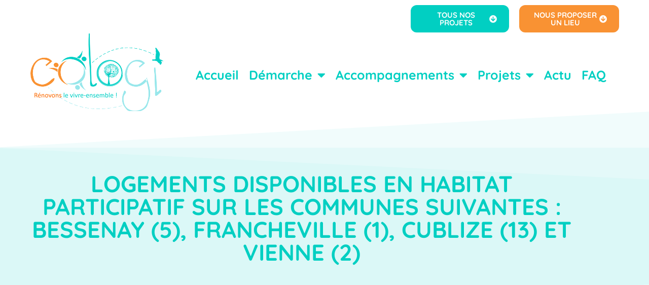

--- FILE ---
content_type: text/html; charset=UTF-8
request_url: https://cologi.fr/cologi-primevere-salon-exposant/
body_size: 25672
content:
<!doctype html>
<html lang="fr-FR">
<head>
	<meta charset="UTF-8">
<script>
var gform;gform||(document.addEventListener("gform_main_scripts_loaded",function(){gform.scriptsLoaded=!0}),document.addEventListener("gform/theme/scripts_loaded",function(){gform.themeScriptsLoaded=!0}),window.addEventListener("DOMContentLoaded",function(){gform.domLoaded=!0}),gform={domLoaded:!1,scriptsLoaded:!1,themeScriptsLoaded:!1,isFormEditor:()=>"function"==typeof InitializeEditor,callIfLoaded:function(o){return!(!gform.domLoaded||!gform.scriptsLoaded||!gform.themeScriptsLoaded&&!gform.isFormEditor()||(gform.isFormEditor()&&console.warn("The use of gform.initializeOnLoaded() is deprecated in the form editor context and will be removed in Gravity Forms 3.1."),o(),0))},initializeOnLoaded:function(o){gform.callIfLoaded(o)||(document.addEventListener("gform_main_scripts_loaded",()=>{gform.scriptsLoaded=!0,gform.callIfLoaded(o)}),document.addEventListener("gform/theme/scripts_loaded",()=>{gform.themeScriptsLoaded=!0,gform.callIfLoaded(o)}),window.addEventListener("DOMContentLoaded",()=>{gform.domLoaded=!0,gform.callIfLoaded(o)}))},hooks:{action:{},filter:{}},addAction:function(o,r,e,t){gform.addHook("action",o,r,e,t)},addFilter:function(o,r,e,t){gform.addHook("filter",o,r,e,t)},doAction:function(o){gform.doHook("action",o,arguments)},applyFilters:function(o){return gform.doHook("filter",o,arguments)},removeAction:function(o,r){gform.removeHook("action",o,r)},removeFilter:function(o,r,e){gform.removeHook("filter",o,r,e)},addHook:function(o,r,e,t,n){null==gform.hooks[o][r]&&(gform.hooks[o][r]=[]);var d=gform.hooks[o][r];null==n&&(n=r+"_"+d.length),gform.hooks[o][r].push({tag:n,callable:e,priority:t=null==t?10:t})},doHook:function(r,o,e){var t;if(e=Array.prototype.slice.call(e,1),null!=gform.hooks[r][o]&&((o=gform.hooks[r][o]).sort(function(o,r){return o.priority-r.priority}),o.forEach(function(o){"function"!=typeof(t=o.callable)&&(t=window[t]),"action"==r?t.apply(null,e):e[0]=t.apply(null,e)})),"filter"==r)return e[0]},removeHook:function(o,r,t,n){var e;null!=gform.hooks[o][r]&&(e=(e=gform.hooks[o][r]).filter(function(o,r,e){return!!(null!=n&&n!=o.tag||null!=t&&t!=o.priority)}),gform.hooks[o][r]=e)}});
</script>

	<meta name="viewport" content="width=device-width, initial-scale=1">
	<link rel="profile" href="https://gmpg.org/xfn/11">
	<meta name='robots' content='index, follow, max-image-preview:large, max-snippet:-1, max-video-preview:-1' />

	<!-- This site is optimized with the Yoast SEO plugin v26.8 - https://yoast.com/product/yoast-seo-wordpress/ -->
	<title>Cologi à Primevère &gt; 17 au 19 février - Cologi</title>
	<link rel="canonical" href="https://cologi.fr/cologi-primevere-salon-exposant/" />
	<meta property="og:locale" content="fr_FR" />
	<meta property="og:type" content="article" />
	<meta property="og:title" content="Cologi à Primevère &gt; 17 au 19 février - Cologi" />
	<meta property="og:description" content="Venez nous rendre visite sur Primevere ! RDV sur STAND COLOGI &#8211; Espace Habitat http://www.salonprimevere.org/salon_espaces Partenaires, habitants.tes et équipe Cologi se rejoignent cette année pour une nouvelle édition encore plus belle que la précédente ! Que venir chercher sur notre stand ?  conseils, astuces, retours d&rsquo;expériences, infos sur groupes en constitution et projets en cours, [&hellip;]" />
	<meta property="og:url" content="https://cologi.fr/cologi-primevere-salon-exposant/" />
	<meta property="og:site_name" content="Cologi" />
	<meta property="article:published_time" content="2022-10-26T12:29:17+00:00" />
	<meta property="article:modified_time" content="2022-10-26T12:45:11+00:00" />
	<meta property="og:image" content="https://cologi.fr/wp-content/uploads/2022/10/prim_horizontal_23_0.png" />
	<meta property="og:image:width" content="701" />
	<meta property="og:image:height" content="351" />
	<meta property="og:image:type" content="image/png" />
	<meta name="author" content="Cécile OLIVIERA" />
	<meta name="twitter:card" content="summary_large_image" />
	<meta name="twitter:label1" content="Écrit par" />
	<meta name="twitter:data1" content="Cécile OLIVIERA" />
	<meta name="twitter:label2" content="Durée de lecture estimée" />
	<meta name="twitter:data2" content="2 minutes" />
	<script type="application/ld+json" class="yoast-schema-graph">{"@context":"https://schema.org","@graph":[{"@type":"Article","@id":"https://cologi.fr/cologi-primevere-salon-exposant/#article","isPartOf":{"@id":"https://cologi.fr/cologi-primevere-salon-exposant/"},"author":{"name":"Cécile OLIVIERA","@id":"https://cologi.fr/#/schema/person/4b300da60c20862b8b8333ea8ff5c2e7"},"headline":"Cologi à Primevère > 17 au 19 février","datePublished":"2022-10-26T12:29:17+00:00","dateModified":"2022-10-26T12:45:11+00:00","mainEntityOfPage":{"@id":"https://cologi.fr/cologi-primevere-salon-exposant/"},"wordCount":459,"commentCount":0,"publisher":{"@id":"https://cologi.fr/#organization"},"image":{"@id":"https://cologi.fr/cologi-primevere-salon-exposant/#primaryimage"},"thumbnailUrl":"https://cologi.fr/wp-content/uploads/2022/10/prim_horizontal_23_0.png","articleSection":["Evénements"],"inLanguage":"fr-FR","potentialAction":[{"@type":"CommentAction","name":"Comment","target":["https://cologi.fr/cologi-primevere-salon-exposant/#respond"]}]},{"@type":"WebPage","@id":"https://cologi.fr/cologi-primevere-salon-exposant/","url":"https://cologi.fr/cologi-primevere-salon-exposant/","name":"Cologi à Primevère > 17 au 19 février - Cologi","isPartOf":{"@id":"https://cologi.fr/#website"},"primaryImageOfPage":{"@id":"https://cologi.fr/cologi-primevere-salon-exposant/#primaryimage"},"image":{"@id":"https://cologi.fr/cologi-primevere-salon-exposant/#primaryimage"},"thumbnailUrl":"https://cologi.fr/wp-content/uploads/2022/10/prim_horizontal_23_0.png","datePublished":"2022-10-26T12:29:17+00:00","dateModified":"2022-10-26T12:45:11+00:00","breadcrumb":{"@id":"https://cologi.fr/cologi-primevere-salon-exposant/#breadcrumb"},"inLanguage":"fr-FR","potentialAction":[{"@type":"ReadAction","target":["https://cologi.fr/cologi-primevere-salon-exposant/"]}]},{"@type":"ImageObject","inLanguage":"fr-FR","@id":"https://cologi.fr/cologi-primevere-salon-exposant/#primaryimage","url":"https://cologi.fr/wp-content/uploads/2022/10/prim_horizontal_23_0.png","contentUrl":"https://cologi.fr/wp-content/uploads/2022/10/prim_horizontal_23_0.png","width":701,"height":351,"caption":"Primevere Cologi fev 22"},{"@type":"BreadcrumbList","@id":"https://cologi.fr/cologi-primevere-salon-exposant/#breadcrumb","itemListElement":[{"@type":"ListItem","position":1,"name":"Accueil","item":"https://cologi.fr/"},{"@type":"ListItem","position":2,"name":"Cologi à Primevère > 17 au 19 février"}]},{"@type":"WebSite","@id":"https://cologi.fr/#website","url":"https://cologi.fr/","name":"Cologi","description":"Rénovons le vivre ensemble","publisher":{"@id":"https://cologi.fr/#organization"},"potentialAction":[{"@type":"SearchAction","target":{"@type":"EntryPoint","urlTemplate":"https://cologi.fr/?s={search_term_string}"},"query-input":{"@type":"PropertyValueSpecification","valueRequired":true,"valueName":"search_term_string"}}],"inLanguage":"fr-FR"},{"@type":"Organization","@id":"https://cologi.fr/#organization","name":"Cologi","url":"https://cologi.fr/","logo":{"@type":"ImageObject","inLanguage":"fr-FR","@id":"https://cologi.fr/#/schema/logo/image/","url":"https://cologi.fr/wp-content/uploads/2021/02/cropped-cologi-logo-500px_final.png","contentUrl":"https://cologi.fr/wp-content/uploads/2021/02/cropped-cologi-logo-500px_final.png","width":500,"height":313,"caption":"Cologi"},"image":{"@id":"https://cologi.fr/#/schema/logo/image/"}},{"@type":"Person","@id":"https://cologi.fr/#/schema/person/4b300da60c20862b8b8333ea8ff5c2e7","name":"Cécile OLIVIERA","url":"https://cologi.fr"}]}</script>
	<!-- / Yoast SEO plugin. -->


<link rel="alternate" type="application/rss+xml" title="Cologi &raquo; Flux" href="https://cologi.fr/feed/" />
<link rel="alternate" type="application/rss+xml" title="Cologi &raquo; Flux des commentaires" href="https://cologi.fr/comments/feed/" />
<link rel="alternate" type="application/rss+xml" title="Cologi &raquo; Cologi à Primevère &gt; 17 au 19 février Flux des commentaires" href="https://cologi.fr/cologi-primevere-salon-exposant/feed/" />
<link rel="alternate" title="oEmbed (JSON)" type="application/json+oembed" href="https://cologi.fr/wp-json/oembed/1.0/embed?url=https%3A%2F%2Fcologi.fr%2Fcologi-primevere-salon-exposant%2F" />
<link rel="alternate" title="oEmbed (XML)" type="text/xml+oembed" href="https://cologi.fr/wp-json/oembed/1.0/embed?url=https%3A%2F%2Fcologi.fr%2Fcologi-primevere-salon-exposant%2F&#038;format=xml" />
<style id='wp-img-auto-sizes-contain-inline-css'>
img:is([sizes=auto i],[sizes^="auto," i]){contain-intrinsic-size:3000px 1500px}
/*# sourceURL=wp-img-auto-sizes-contain-inline-css */
</style>
<style id='wp-emoji-styles-inline-css'>

	img.wp-smiley, img.emoji {
		display: inline !important;
		border: none !important;
		box-shadow: none !important;
		height: 1em !important;
		width: 1em !important;
		margin: 0 0.07em !important;
		vertical-align: -0.1em !important;
		background: none !important;
		padding: 0 !important;
	}
/*# sourceURL=wp-emoji-styles-inline-css */
</style>
<style id='global-styles-inline-css'>
:root{--wp--preset--aspect-ratio--square: 1;--wp--preset--aspect-ratio--4-3: 4/3;--wp--preset--aspect-ratio--3-4: 3/4;--wp--preset--aspect-ratio--3-2: 3/2;--wp--preset--aspect-ratio--2-3: 2/3;--wp--preset--aspect-ratio--16-9: 16/9;--wp--preset--aspect-ratio--9-16: 9/16;--wp--preset--color--black: #000000;--wp--preset--color--cyan-bluish-gray: #abb8c3;--wp--preset--color--white: #ffffff;--wp--preset--color--pale-pink: #f78da7;--wp--preset--color--vivid-red: #cf2e2e;--wp--preset--color--luminous-vivid-orange: #ff6900;--wp--preset--color--luminous-vivid-amber: #fcb900;--wp--preset--color--light-green-cyan: #7bdcb5;--wp--preset--color--vivid-green-cyan: #00d084;--wp--preset--color--pale-cyan-blue: #8ed1fc;--wp--preset--color--vivid-cyan-blue: #0693e3;--wp--preset--color--vivid-purple: #9b51e0;--wp--preset--gradient--vivid-cyan-blue-to-vivid-purple: linear-gradient(135deg,rgb(6,147,227) 0%,rgb(155,81,224) 100%);--wp--preset--gradient--light-green-cyan-to-vivid-green-cyan: linear-gradient(135deg,rgb(122,220,180) 0%,rgb(0,208,130) 100%);--wp--preset--gradient--luminous-vivid-amber-to-luminous-vivid-orange: linear-gradient(135deg,rgb(252,185,0) 0%,rgb(255,105,0) 100%);--wp--preset--gradient--luminous-vivid-orange-to-vivid-red: linear-gradient(135deg,rgb(255,105,0) 0%,rgb(207,46,46) 100%);--wp--preset--gradient--very-light-gray-to-cyan-bluish-gray: linear-gradient(135deg,rgb(238,238,238) 0%,rgb(169,184,195) 100%);--wp--preset--gradient--cool-to-warm-spectrum: linear-gradient(135deg,rgb(74,234,220) 0%,rgb(151,120,209) 20%,rgb(207,42,186) 40%,rgb(238,44,130) 60%,rgb(251,105,98) 80%,rgb(254,248,76) 100%);--wp--preset--gradient--blush-light-purple: linear-gradient(135deg,rgb(255,206,236) 0%,rgb(152,150,240) 100%);--wp--preset--gradient--blush-bordeaux: linear-gradient(135deg,rgb(254,205,165) 0%,rgb(254,45,45) 50%,rgb(107,0,62) 100%);--wp--preset--gradient--luminous-dusk: linear-gradient(135deg,rgb(255,203,112) 0%,rgb(199,81,192) 50%,rgb(65,88,208) 100%);--wp--preset--gradient--pale-ocean: linear-gradient(135deg,rgb(255,245,203) 0%,rgb(182,227,212) 50%,rgb(51,167,181) 100%);--wp--preset--gradient--electric-grass: linear-gradient(135deg,rgb(202,248,128) 0%,rgb(113,206,126) 100%);--wp--preset--gradient--midnight: linear-gradient(135deg,rgb(2,3,129) 0%,rgb(40,116,252) 100%);--wp--preset--font-size--small: 13px;--wp--preset--font-size--medium: 20px;--wp--preset--font-size--large: 36px;--wp--preset--font-size--x-large: 42px;--wp--preset--spacing--20: 0.44rem;--wp--preset--spacing--30: 0.67rem;--wp--preset--spacing--40: 1rem;--wp--preset--spacing--50: 1.5rem;--wp--preset--spacing--60: 2.25rem;--wp--preset--spacing--70: 3.38rem;--wp--preset--spacing--80: 5.06rem;--wp--preset--shadow--natural: 6px 6px 9px rgba(0, 0, 0, 0.2);--wp--preset--shadow--deep: 12px 12px 50px rgba(0, 0, 0, 0.4);--wp--preset--shadow--sharp: 6px 6px 0px rgba(0, 0, 0, 0.2);--wp--preset--shadow--outlined: 6px 6px 0px -3px rgb(255, 255, 255), 6px 6px rgb(0, 0, 0);--wp--preset--shadow--crisp: 6px 6px 0px rgb(0, 0, 0);}:root { --wp--style--global--content-size: 800px;--wp--style--global--wide-size: 1200px; }:where(body) { margin: 0; }.wp-site-blocks > .alignleft { float: left; margin-right: 2em; }.wp-site-blocks > .alignright { float: right; margin-left: 2em; }.wp-site-blocks > .aligncenter { justify-content: center; margin-left: auto; margin-right: auto; }:where(.wp-site-blocks) > * { margin-block-start: 24px; margin-block-end: 0; }:where(.wp-site-blocks) > :first-child { margin-block-start: 0; }:where(.wp-site-blocks) > :last-child { margin-block-end: 0; }:root { --wp--style--block-gap: 24px; }:root :where(.is-layout-flow) > :first-child{margin-block-start: 0;}:root :where(.is-layout-flow) > :last-child{margin-block-end: 0;}:root :where(.is-layout-flow) > *{margin-block-start: 24px;margin-block-end: 0;}:root :where(.is-layout-constrained) > :first-child{margin-block-start: 0;}:root :where(.is-layout-constrained) > :last-child{margin-block-end: 0;}:root :where(.is-layout-constrained) > *{margin-block-start: 24px;margin-block-end: 0;}:root :where(.is-layout-flex){gap: 24px;}:root :where(.is-layout-grid){gap: 24px;}.is-layout-flow > .alignleft{float: left;margin-inline-start: 0;margin-inline-end: 2em;}.is-layout-flow > .alignright{float: right;margin-inline-start: 2em;margin-inline-end: 0;}.is-layout-flow > .aligncenter{margin-left: auto !important;margin-right: auto !important;}.is-layout-constrained > .alignleft{float: left;margin-inline-start: 0;margin-inline-end: 2em;}.is-layout-constrained > .alignright{float: right;margin-inline-start: 2em;margin-inline-end: 0;}.is-layout-constrained > .aligncenter{margin-left: auto !important;margin-right: auto !important;}.is-layout-constrained > :where(:not(.alignleft):not(.alignright):not(.alignfull)){max-width: var(--wp--style--global--content-size);margin-left: auto !important;margin-right: auto !important;}.is-layout-constrained > .alignwide{max-width: var(--wp--style--global--wide-size);}body .is-layout-flex{display: flex;}.is-layout-flex{flex-wrap: wrap;align-items: center;}.is-layout-flex > :is(*, div){margin: 0;}body .is-layout-grid{display: grid;}.is-layout-grid > :is(*, div){margin: 0;}body{padding-top: 0px;padding-right: 0px;padding-bottom: 0px;padding-left: 0px;}a:where(:not(.wp-element-button)){text-decoration: underline;}:root :where(.wp-element-button, .wp-block-button__link){background-color: #32373c;border-width: 0;color: #fff;font-family: inherit;font-size: inherit;font-style: inherit;font-weight: inherit;letter-spacing: inherit;line-height: inherit;padding-top: calc(0.667em + 2px);padding-right: calc(1.333em + 2px);padding-bottom: calc(0.667em + 2px);padding-left: calc(1.333em + 2px);text-decoration: none;text-transform: inherit;}.has-black-color{color: var(--wp--preset--color--black) !important;}.has-cyan-bluish-gray-color{color: var(--wp--preset--color--cyan-bluish-gray) !important;}.has-white-color{color: var(--wp--preset--color--white) !important;}.has-pale-pink-color{color: var(--wp--preset--color--pale-pink) !important;}.has-vivid-red-color{color: var(--wp--preset--color--vivid-red) !important;}.has-luminous-vivid-orange-color{color: var(--wp--preset--color--luminous-vivid-orange) !important;}.has-luminous-vivid-amber-color{color: var(--wp--preset--color--luminous-vivid-amber) !important;}.has-light-green-cyan-color{color: var(--wp--preset--color--light-green-cyan) !important;}.has-vivid-green-cyan-color{color: var(--wp--preset--color--vivid-green-cyan) !important;}.has-pale-cyan-blue-color{color: var(--wp--preset--color--pale-cyan-blue) !important;}.has-vivid-cyan-blue-color{color: var(--wp--preset--color--vivid-cyan-blue) !important;}.has-vivid-purple-color{color: var(--wp--preset--color--vivid-purple) !important;}.has-black-background-color{background-color: var(--wp--preset--color--black) !important;}.has-cyan-bluish-gray-background-color{background-color: var(--wp--preset--color--cyan-bluish-gray) !important;}.has-white-background-color{background-color: var(--wp--preset--color--white) !important;}.has-pale-pink-background-color{background-color: var(--wp--preset--color--pale-pink) !important;}.has-vivid-red-background-color{background-color: var(--wp--preset--color--vivid-red) !important;}.has-luminous-vivid-orange-background-color{background-color: var(--wp--preset--color--luminous-vivid-orange) !important;}.has-luminous-vivid-amber-background-color{background-color: var(--wp--preset--color--luminous-vivid-amber) !important;}.has-light-green-cyan-background-color{background-color: var(--wp--preset--color--light-green-cyan) !important;}.has-vivid-green-cyan-background-color{background-color: var(--wp--preset--color--vivid-green-cyan) !important;}.has-pale-cyan-blue-background-color{background-color: var(--wp--preset--color--pale-cyan-blue) !important;}.has-vivid-cyan-blue-background-color{background-color: var(--wp--preset--color--vivid-cyan-blue) !important;}.has-vivid-purple-background-color{background-color: var(--wp--preset--color--vivid-purple) !important;}.has-black-border-color{border-color: var(--wp--preset--color--black) !important;}.has-cyan-bluish-gray-border-color{border-color: var(--wp--preset--color--cyan-bluish-gray) !important;}.has-white-border-color{border-color: var(--wp--preset--color--white) !important;}.has-pale-pink-border-color{border-color: var(--wp--preset--color--pale-pink) !important;}.has-vivid-red-border-color{border-color: var(--wp--preset--color--vivid-red) !important;}.has-luminous-vivid-orange-border-color{border-color: var(--wp--preset--color--luminous-vivid-orange) !important;}.has-luminous-vivid-amber-border-color{border-color: var(--wp--preset--color--luminous-vivid-amber) !important;}.has-light-green-cyan-border-color{border-color: var(--wp--preset--color--light-green-cyan) !important;}.has-vivid-green-cyan-border-color{border-color: var(--wp--preset--color--vivid-green-cyan) !important;}.has-pale-cyan-blue-border-color{border-color: var(--wp--preset--color--pale-cyan-blue) !important;}.has-vivid-cyan-blue-border-color{border-color: var(--wp--preset--color--vivid-cyan-blue) !important;}.has-vivid-purple-border-color{border-color: var(--wp--preset--color--vivid-purple) !important;}.has-vivid-cyan-blue-to-vivid-purple-gradient-background{background: var(--wp--preset--gradient--vivid-cyan-blue-to-vivid-purple) !important;}.has-light-green-cyan-to-vivid-green-cyan-gradient-background{background: var(--wp--preset--gradient--light-green-cyan-to-vivid-green-cyan) !important;}.has-luminous-vivid-amber-to-luminous-vivid-orange-gradient-background{background: var(--wp--preset--gradient--luminous-vivid-amber-to-luminous-vivid-orange) !important;}.has-luminous-vivid-orange-to-vivid-red-gradient-background{background: var(--wp--preset--gradient--luminous-vivid-orange-to-vivid-red) !important;}.has-very-light-gray-to-cyan-bluish-gray-gradient-background{background: var(--wp--preset--gradient--very-light-gray-to-cyan-bluish-gray) !important;}.has-cool-to-warm-spectrum-gradient-background{background: var(--wp--preset--gradient--cool-to-warm-spectrum) !important;}.has-blush-light-purple-gradient-background{background: var(--wp--preset--gradient--blush-light-purple) !important;}.has-blush-bordeaux-gradient-background{background: var(--wp--preset--gradient--blush-bordeaux) !important;}.has-luminous-dusk-gradient-background{background: var(--wp--preset--gradient--luminous-dusk) !important;}.has-pale-ocean-gradient-background{background: var(--wp--preset--gradient--pale-ocean) !important;}.has-electric-grass-gradient-background{background: var(--wp--preset--gradient--electric-grass) !important;}.has-midnight-gradient-background{background: var(--wp--preset--gradient--midnight) !important;}.has-small-font-size{font-size: var(--wp--preset--font-size--small) !important;}.has-medium-font-size{font-size: var(--wp--preset--font-size--medium) !important;}.has-large-font-size{font-size: var(--wp--preset--font-size--large) !important;}.has-x-large-font-size{font-size: var(--wp--preset--font-size--x-large) !important;}
:root :where(.wp-block-pullquote){font-size: 1.5em;line-height: 1.6;}
/*# sourceURL=global-styles-inline-css */
</style>
<link rel='stylesheet' id='hello-elementor-css' href='https://cologi.fr/wp-content/themes/hello-elementor/assets/css/reset.css?ver=3.4.6' media='all' />
<link rel='stylesheet' id='hello-elementor-theme-style-css' href='https://cologi.fr/wp-content/themes/hello-elementor/assets/css/theme.css?ver=3.4.6' media='all' />
<link rel='stylesheet' id='hello-elementor-header-footer-css' href='https://cologi.fr/wp-content/themes/hello-elementor/assets/css/header-footer.css?ver=3.4.6' media='all' />
<link rel='stylesheet' id='e-animation-fadeInUp-css' href='https://cologi.fr/wp-content/plugins/elementor/assets/lib/animations/styles/fadeInUp.min.css?ver=3.34.2' media='all' />
<link rel='stylesheet' id='elementor-frontend-css' href='https://cologi.fr/wp-content/plugins/elementor/assets/css/frontend.min.css?ver=3.34.2' media='all' />
<link rel='stylesheet' id='widget-image-css' href='https://cologi.fr/wp-content/plugins/elementor/assets/css/widget-image.min.css?ver=3.34.2' media='all' />
<link rel='stylesheet' id='e-animation-shrink-css' href='https://cologi.fr/wp-content/plugins/elementor/assets/lib/animations/styles/e-animation-shrink.min.css?ver=3.34.2' media='all' />
<link rel='stylesheet' id='widget-nav-menu-css' href='https://cologi.fr/wp-content/plugins/elementor-pro/assets/css/widget-nav-menu.min.css?ver=3.34.2' media='all' />
<link rel='stylesheet' id='widget-heading-css' href='https://cologi.fr/wp-content/plugins/elementor/assets/css/widget-heading.min.css?ver=3.34.2' media='all' />
<link rel='stylesheet' id='e-shapes-css' href='https://cologi.fr/wp-content/plugins/elementor/assets/css/conditionals/shapes.min.css?ver=3.34.2' media='all' />
<link rel='stylesheet' id='swiper-css' href='https://cologi.fr/wp-content/plugins/elementor/assets/lib/swiper/v8/css/swiper.min.css?ver=8.4.5' media='all' />
<link rel='stylesheet' id='e-swiper-css' href='https://cologi.fr/wp-content/plugins/elementor/assets/css/conditionals/e-swiper.min.css?ver=3.34.2' media='all' />
<link rel='stylesheet' id='widget-testimonial-carousel-css' href='https://cologi.fr/wp-content/plugins/elementor-pro/assets/css/widget-testimonial-carousel.min.css?ver=3.34.2' media='all' />
<link rel='stylesheet' id='widget-carousel-module-base-css' href='https://cologi.fr/wp-content/plugins/elementor-pro/assets/css/widget-carousel-module-base.min.css?ver=3.34.2' media='all' />
<link rel='stylesheet' id='widget-menu-anchor-css' href='https://cologi.fr/wp-content/plugins/elementor/assets/css/widget-menu-anchor.min.css?ver=3.34.2' media='all' />
<link rel='stylesheet' id='widget-icon-list-css' href='https://cologi.fr/wp-content/plugins/elementor/assets/css/widget-icon-list.min.css?ver=3.34.2' media='all' />
<link rel='stylesheet' id='widget-social-icons-css' href='https://cologi.fr/wp-content/plugins/elementor/assets/css/widget-social-icons.min.css?ver=3.34.2' media='all' />
<link rel='stylesheet' id='e-apple-webkit-css' href='https://cologi.fr/wp-content/plugins/elementor/assets/css/conditionals/apple-webkit.min.css?ver=3.34.2' media='all' />
<link rel='stylesheet' id='elementor-icons-css' href='https://cologi.fr/wp-content/plugins/elementor/assets/lib/eicons/css/elementor-icons.min.css?ver=5.46.0' media='all' />
<link rel='stylesheet' id='elementor-post-7-css' href='https://cologi.fr/wp-content/uploads/elementor/css/post-7.css?ver=1769186524' media='all' />
<link rel='stylesheet' id='pp-extensions-css' href='https://cologi.fr/wp-content/plugins/powerpack-elements/assets/css/min/extensions.min.css?ver=2.12.15' media='all' />
<link rel='stylesheet' id='pp-tooltip-css' href='https://cologi.fr/wp-content/plugins/powerpack-elements/assets/css/min/tooltip.min.css?ver=2.12.15' media='all' />
<link rel='stylesheet' id='pp-elementor-grid-css' href='https://cologi.fr/wp-content/plugins/powerpack-elements/assets/css/min/elementor-grid.min.css?ver=2.12.15' media='all' />
<link rel='stylesheet' id='widget-pp-posts-css' href='https://cologi.fr/wp-content/plugins/powerpack-elements/assets/css/min/widget-posts.min.css?ver=2.12.15' media='all' />
<link rel='stylesheet' id='elementor-post-5250-css' href='https://cologi.fr/wp-content/uploads/elementor/css/post-5250.css?ver=1769209752' media='all' />
<link rel='stylesheet' id='elementor-post-909-css' href='https://cologi.fr/wp-content/uploads/elementor/css/post-909.css?ver=1769188033' media='all' />
<link rel='stylesheet' id='elementor-post-130-css' href='https://cologi.fr/wp-content/uploads/elementor/css/post-130.css?ver=1769186525' media='all' />
<link rel='stylesheet' id='sib-front-css-css' href='https://cologi.fr/wp-content/plugins/mailin/css/mailin-front.css?ver=6.9' media='all' />
<link rel='stylesheet' id='elementor-gf-local-roboto-css' href='https://cologi.fr/wp-content/uploads/elementor/google-fonts/css/roboto.css?ver=1742229517' media='all' />
<link rel='stylesheet' id='elementor-gf-local-robotoslab-css' href='https://cologi.fr/wp-content/uploads/elementor/google-fonts/css/robotoslab.css?ver=1742229520' media='all' />
<link rel='stylesheet' id='elementor-gf-local-quicksand-css' href='https://cologi.fr/wp-content/uploads/elementor/google-fonts/css/quicksand.css?ver=1742229521' media='all' />
<link rel='stylesheet' id='elementor-icons-shared-0-css' href='https://cologi.fr/wp-content/plugins/elementor/assets/lib/font-awesome/css/fontawesome.min.css?ver=5.15.3' media='all' />
<link rel='stylesheet' id='elementor-icons-fa-regular-css' href='https://cologi.fr/wp-content/plugins/elementor/assets/lib/font-awesome/css/regular.min.css?ver=5.15.3' media='all' />
<link rel='stylesheet' id='elementor-icons-fa-solid-css' href='https://cologi.fr/wp-content/plugins/elementor/assets/lib/font-awesome/css/solid.min.css?ver=5.15.3' media='all' />
<link rel='stylesheet' id='elementor-icons-fa-brands-css' href='https://cologi.fr/wp-content/plugins/elementor/assets/lib/font-awesome/css/brands.min.css?ver=5.15.3' media='all' />
<script id="jquery-core-js-extra">
var pp = {"ajax_url":"https://cologi.fr/wp-admin/admin-ajax.php"};
//# sourceURL=jquery-core-js-extra
</script>
<script src="https://cologi.fr/wp-includes/js/jquery/jquery.min.js?ver=3.7.1" id="jquery-core-js"></script>
<script src="https://cologi.fr/wp-includes/js/jquery/jquery-migrate.min.js?ver=3.4.1" id="jquery-migrate-js"></script>
<script id="wpgmza_data-js-extra">
var wpgmza_google_api_status = {"message":"Engine is not google-maps","code":"ENGINE_NOT_GOOGLE_MAPS"};
//# sourceURL=wpgmza_data-js-extra
</script>
<script src="https://cologi.fr/wp-content/plugins/wp-google-maps/wpgmza_data.js?ver=6.9" id="wpgmza_data-js"></script>
<script id="sib-front-js-js-extra">
var sibErrMsg = {"invalidMail":"Veuillez entrer une adresse e-mail valide.","requiredField":"Veuillez compl\u00e9ter les champs obligatoires.","invalidDateFormat":"Veuillez entrer une date valide.","invalidSMSFormat":"Veuillez entrer une num\u00e9ro de t\u00e9l\u00e9phone valide."};
var ajax_sib_front_object = {"ajax_url":"https://cologi.fr/wp-admin/admin-ajax.php","ajax_nonce":"aa0ef3ff5a","flag_url":"https://cologi.fr/wp-content/plugins/mailin/img/flags/"};
//# sourceURL=sib-front-js-js-extra
</script>
<script src="https://cologi.fr/wp-content/plugins/mailin/js/mailin-front.js?ver=1768495102" id="sib-front-js-js"></script>
<link rel="https://api.w.org/" href="https://cologi.fr/wp-json/" /><link rel="alternate" title="JSON" type="application/json" href="https://cologi.fr/wp-json/wp/v2/posts/5250" /><link rel="EditURI" type="application/rsd+xml" title="RSD" href="https://cologi.fr/xmlrpc.php?rsd" />
<meta name="generator" content="WordPress 6.9" />
<link rel='shortlink' href='https://cologi.fr/?p=5250' />
<meta name="generator" content="Elementor 3.34.2; features: additional_custom_breakpoints; settings: css_print_method-external, google_font-enabled, font_display-auto">
<script type="text/javascript" src="https://cdn.brevo.com/js/sdk-loader.js" async></script>
<script type="text/javascript">
  window.Brevo = window.Brevo || [];
  window.Brevo.push(['init', {"client_key":"ip0415d68lc5612rqfe4d89u","email_id":null,"push":{"customDomain":"https:\/\/cologi.fr\/wp-content\/plugins\/mailin\/"},"service_worker_url":"sw.js?key=${key}","frame_url":"brevo-frame.html"}]);
</script>			<style>
				.e-con.e-parent:nth-of-type(n+4):not(.e-lazyloaded):not(.e-no-lazyload),
				.e-con.e-parent:nth-of-type(n+4):not(.e-lazyloaded):not(.e-no-lazyload) * {
					background-image: none !important;
				}
				@media screen and (max-height: 1024px) {
					.e-con.e-parent:nth-of-type(n+3):not(.e-lazyloaded):not(.e-no-lazyload),
					.e-con.e-parent:nth-of-type(n+3):not(.e-lazyloaded):not(.e-no-lazyload) * {
						background-image: none !important;
					}
				}
				@media screen and (max-height: 640px) {
					.e-con.e-parent:nth-of-type(n+2):not(.e-lazyloaded):not(.e-no-lazyload),
					.e-con.e-parent:nth-of-type(n+2):not(.e-lazyloaded):not(.e-no-lazyload) * {
						background-image: none !important;
					}
				}
			</style>
			<link rel="icon" href="https://cologi.fr/wp-content/uploads/2021/01/cropped-favicon-cologi-32x32.jpg" sizes="32x32" />
<link rel="icon" href="https://cologi.fr/wp-content/uploads/2021/01/cropped-favicon-cologi-192x192.jpg" sizes="192x192" />
<link rel="apple-touch-icon" href="https://cologi.fr/wp-content/uploads/2021/01/cropped-favicon-cologi-180x180.jpg" />
<meta name="msapplication-TileImage" content="https://cologi.fr/wp-content/uploads/2021/01/cropped-favicon-cologi-270x270.jpg" />
</head>
<body class="wp-singular post-template post-template-elementor_header_footer single single-post postid-5250 single-format-standard wp-custom-logo wp-embed-responsive wp-theme-hello-elementor hello-elementor-default elementor-default elementor-template-full-width elementor-kit-7 elementor-page elementor-page-5250">


<a class="skip-link screen-reader-text" href="#content">Aller au contenu</a>

		<header data-elementor-type="header" data-elementor-id="909" class="elementor elementor-909 elementor-location-header" data-elementor-post-type="elementor_library">
					<section class="elementor-section elementor-top-section elementor-element elementor-element-5441c57 elementor-section-full_width elementor-section-height-default elementor-section-height-default" data-id="5441c57" data-element_type="section">
						<div class="elementor-container elementor-column-gap-default">
					<div class="elementor-column elementor-col-33 elementor-top-column elementor-element elementor-element-627b85d" data-id="627b85d" data-element_type="column">
			<div class="elementor-widget-wrap elementor-element-populated">
						<section class="elementor-section elementor-inner-section elementor-element elementor-element-85ef836 elementor-hidden-phone elementor-section-boxed elementor-section-height-default elementor-section-height-default" data-id="85ef836" data-element_type="section">
						<div class="elementor-container elementor-column-gap-default">
					<div class="elementor-column elementor-col-50 elementor-inner-column elementor-element elementor-element-455ebf4 elementor-hidden-tablet" data-id="455ebf4" data-element_type="column">
			<div class="elementor-widget-wrap">
							</div>
		</div>
				<div class="elementor-column elementor-col-50 elementor-inner-column elementor-element elementor-element-16fc83a elementor-hidden-tablet" data-id="16fc83a" data-element_type="column">
			<div class="elementor-widget-wrap">
							</div>
		</div>
					</div>
		</section>
					</div>
		</div>
				<div class="elementor-column elementor-col-33 elementor-top-column elementor-element elementor-element-ad2d1ff" data-id="ad2d1ff" data-element_type="column">
			<div class="elementor-widget-wrap elementor-element-populated">
						<div class="elementor-element elementor-element-4b2f53e elementor-align-right elementor-invisible elementor-widget elementor-widget-button" data-id="4b2f53e" data-element_type="widget" data-settings="{&quot;_animation&quot;:&quot;fadeInUp&quot;}" data-widget_type="button.default">
				<div class="elementor-widget-container">
									<div class="elementor-button-wrapper">
					<a class="elementor-button elementor-button-link elementor-size-sm" href="https://cologi.fr/carte/#tous">
						<span class="elementor-button-content-wrapper">
						<span class="elementor-button-icon">
				<i aria-hidden="true" class="fas fa-arrow-circle-down"></i>			</span>
									<span class="elementor-button-text">TOUS NOS PROJETS</span>
					</span>
					</a>
				</div>
								</div>
				</div>
					</div>
		</div>
				<div class="elementor-column elementor-col-33 elementor-top-column elementor-element elementor-element-e0d14e0" data-id="e0d14e0" data-element_type="column">
			<div class="elementor-widget-wrap elementor-element-populated">
						<div class="elementor-element elementor-element-8f50884 elementor-align-right elementor-invisible elementor-widget elementor-widget-button" data-id="8f50884" data-element_type="widget" data-settings="{&quot;_animation&quot;:&quot;fadeInUp&quot;}" data-widget_type="button.default">
				<div class="elementor-widget-container">
									<div class="elementor-button-wrapper">
					<a class="elementor-button elementor-button-link elementor-size-sm" href="#contact">
						<span class="elementor-button-content-wrapper">
						<span class="elementor-button-icon">
				<i aria-hidden="true" class="fas fa-arrow-circle-down"></i>			</span>
									<span class="elementor-button-text">Nous proposer un lieu</span>
					</span>
					</a>
				</div>
								</div>
				</div>
					</div>
		</div>
					</div>
		</section>
				<section class="elementor-section elementor-top-section elementor-element elementor-element-ecae2c7 elementor-section-full_width elementor-section-height-default elementor-section-height-default" data-id="ecae2c7" data-element_type="section">
						<div class="elementor-container elementor-column-gap-default">
					<div class="elementor-column elementor-col-50 elementor-top-column elementor-element elementor-element-bf241d4" data-id="bf241d4" data-element_type="column">
			<div class="elementor-widget-wrap elementor-element-populated">
						<div class="elementor-element elementor-element-45de902 elementor-widget elementor-widget-image" data-id="45de902" data-element_type="widget" data-widget_type="image.default">
				<div class="elementor-widget-container">
																<a href="https://cologi.fr/">
							<img width="500" height="313" src="https://cologi.fr/wp-content/uploads/2021/02/cropped-cologi-logo-500px_final.png" class="attachment-full size-full wp-image-671" alt="" srcset="https://cologi.fr/wp-content/uploads/2021/02/cropped-cologi-logo-500px_final.png 500w, https://cologi.fr/wp-content/uploads/2021/02/cropped-cologi-logo-500px_final-300x188.png 300w" sizes="(max-width: 500px) 100vw, 500px" />								</a>
															</div>
				</div>
					</div>
		</div>
				<div class="elementor-column elementor-col-50 elementor-top-column elementor-element elementor-element-7b540b0" data-id="7b540b0" data-element_type="column">
			<div class="elementor-widget-wrap elementor-element-populated">
						<div class="elementor-element elementor-element-347000d elementor-nav-menu__align-center elementor-nav-menu--dropdown-tablet elementor-nav-menu__text-align-aside elementor-nav-menu--toggle elementor-nav-menu--burger elementor-widget elementor-widget-nav-menu" data-id="347000d" data-element_type="widget" data-settings="{&quot;toggle_icon_hover_animation&quot;:&quot;shrink&quot;,&quot;layout&quot;:&quot;horizontal&quot;,&quot;submenu_icon&quot;:{&quot;value&quot;:&quot;&lt;i class=\&quot;fas fa-caret-down\&quot; aria-hidden=\&quot;true\&quot;&gt;&lt;\/i&gt;&quot;,&quot;library&quot;:&quot;fa-solid&quot;},&quot;toggle&quot;:&quot;burger&quot;}" data-widget_type="nav-menu.default">
				<div class="elementor-widget-container">
								<nav aria-label="Menu" class="elementor-nav-menu--main elementor-nav-menu__container elementor-nav-menu--layout-horizontal e--pointer-none">
				<ul id="menu-1-347000d" class="elementor-nav-menu"><li class="menu-item menu-item-type-custom menu-item-object-custom menu-item-home menu-item-1867"><a href="https://cologi.fr/" class="elementor-item">Accueil</a></li>
<li class="menu-item menu-item-type-custom menu-item-object-custom menu-item-has-children menu-item-3481"><a href="#" class="elementor-item elementor-item-anchor">Démarche</a>
<ul class="sub-menu elementor-nav-menu--dropdown">
	<li class="menu-item menu-item-type-post_type menu-item-object-page menu-item-914"><a href="https://cologi.fr/histoire/" class="elementor-sub-item">Histoire</a></li>
	<li class="menu-item menu-item-type-post_type menu-item-object-page menu-item-915"><a href="https://cologi.fr/equipe/" class="elementor-sub-item">Equipe</a></li>
	<li class="menu-item menu-item-type-post_type menu-item-object-page menu-item-916"><a href="https://cologi.fr/partenaires/" class="elementor-sub-item">Partenaires</a></li>
	<li class="menu-item menu-item-type-post_type menu-item-object-page menu-item-1796"><a href="https://cologi.fr/temoignages/" class="elementor-sub-item">C&rsquo;est vous qui en parlez le mieux !</a></li>
</ul>
</li>
<li class="menu-item menu-item-type-post_type menu-item-object-page menu-item-has-children menu-item-1281"><a href="https://cologi.fr/accompagnements/" class="elementor-item">Accompagnements</a>
<ul class="sub-menu elementor-nav-menu--dropdown">
	<li class="menu-item menu-item-type-custom menu-item-object-custom menu-item-747"><a href="https://cologi.fr/accompagnements/#lieu" class="elementor-sub-item elementor-item-anchor">Recherche de lieux</a></li>
	<li class="menu-item menu-item-type-custom menu-item-object-custom menu-item-178"><a href="https://cologi.fr/accompagnements/#projet" class="elementor-sub-item elementor-item-anchor">Montage du projet</a></li>
	<li class="menu-item menu-item-type-custom menu-item-object-custom menu-item-176"><a href="https://cologi.fr/accompagnements/#groupe" class="elementor-sub-item elementor-item-anchor">Constitution et vie du groupe</a></li>
	<li class="menu-item menu-item-type-custom menu-item-object-custom menu-item-177"><a href="https://cologi.fr/accompagnements/#renov" class="elementor-sub-item elementor-item-anchor">Construction et rénovation</a></li>
	<li class="menu-item menu-item-type-post_type menu-item-object-page menu-item-5571"><a href="https://cologi.fr/permanences/" class="elementor-sub-item">Conseils en montage de projet</a></li>
</ul>
</li>
<li class="menu-item menu-item-type-custom menu-item-object-custom menu-item-has-children menu-item-58"><a href="#" class="elementor-item elementor-item-anchor">Projets</a>
<ul class="sub-menu elementor-nav-menu--dropdown">
	<li class="menu-item menu-item-type-post_type menu-item-object-page menu-item-privacy-policy menu-item-1612"><a rel="privacy-policy" href="https://cologi.fr/carte/" class="elementor-sub-item">Carte projets</a></li>
	<li class="menu-item menu-item-type-custom menu-item-object-custom menu-item-2418"><a href="https://cologi.fr/carte/#tous" class="elementor-sub-item elementor-item-anchor">Tous les projets</a></li>
</ul>
</li>
<li class="menu-item menu-item-type-custom menu-item-object-custom menu-item-164"><a href="https://cologi.fr/actu" class="elementor-item">Actu</a></li>
<li class="menu-item menu-item-type-post_type menu-item-object-page menu-item-1799"><a href="https://cologi.fr/faq/" class="elementor-item">FAQ</a></li>
</ul>			</nav>
					<div class="elementor-menu-toggle" role="button" tabindex="0" aria-label="Permuter le menu" aria-expanded="false">
			<i aria-hidden="true" role="presentation" class="elementor-menu-toggle__icon--open elementor-animation-shrink eicon-menu-bar"></i><i aria-hidden="true" role="presentation" class="elementor-menu-toggle__icon--close elementor-animation-shrink eicon-close"></i>		</div>
					<nav class="elementor-nav-menu--dropdown elementor-nav-menu__container" aria-hidden="true">
				<ul id="menu-2-347000d" class="elementor-nav-menu"><li class="menu-item menu-item-type-custom menu-item-object-custom menu-item-home menu-item-1867"><a href="https://cologi.fr/" class="elementor-item" tabindex="-1">Accueil</a></li>
<li class="menu-item menu-item-type-custom menu-item-object-custom menu-item-has-children menu-item-3481"><a href="#" class="elementor-item elementor-item-anchor" tabindex="-1">Démarche</a>
<ul class="sub-menu elementor-nav-menu--dropdown">
	<li class="menu-item menu-item-type-post_type menu-item-object-page menu-item-914"><a href="https://cologi.fr/histoire/" class="elementor-sub-item" tabindex="-1">Histoire</a></li>
	<li class="menu-item menu-item-type-post_type menu-item-object-page menu-item-915"><a href="https://cologi.fr/equipe/" class="elementor-sub-item" tabindex="-1">Equipe</a></li>
	<li class="menu-item menu-item-type-post_type menu-item-object-page menu-item-916"><a href="https://cologi.fr/partenaires/" class="elementor-sub-item" tabindex="-1">Partenaires</a></li>
	<li class="menu-item menu-item-type-post_type menu-item-object-page menu-item-1796"><a href="https://cologi.fr/temoignages/" class="elementor-sub-item" tabindex="-1">C&rsquo;est vous qui en parlez le mieux !</a></li>
</ul>
</li>
<li class="menu-item menu-item-type-post_type menu-item-object-page menu-item-has-children menu-item-1281"><a href="https://cologi.fr/accompagnements/" class="elementor-item" tabindex="-1">Accompagnements</a>
<ul class="sub-menu elementor-nav-menu--dropdown">
	<li class="menu-item menu-item-type-custom menu-item-object-custom menu-item-747"><a href="https://cologi.fr/accompagnements/#lieu" class="elementor-sub-item elementor-item-anchor" tabindex="-1">Recherche de lieux</a></li>
	<li class="menu-item menu-item-type-custom menu-item-object-custom menu-item-178"><a href="https://cologi.fr/accompagnements/#projet" class="elementor-sub-item elementor-item-anchor" tabindex="-1">Montage du projet</a></li>
	<li class="menu-item menu-item-type-custom menu-item-object-custom menu-item-176"><a href="https://cologi.fr/accompagnements/#groupe" class="elementor-sub-item elementor-item-anchor" tabindex="-1">Constitution et vie du groupe</a></li>
	<li class="menu-item menu-item-type-custom menu-item-object-custom menu-item-177"><a href="https://cologi.fr/accompagnements/#renov" class="elementor-sub-item elementor-item-anchor" tabindex="-1">Construction et rénovation</a></li>
	<li class="menu-item menu-item-type-post_type menu-item-object-page menu-item-5571"><a href="https://cologi.fr/permanences/" class="elementor-sub-item" tabindex="-1">Conseils en montage de projet</a></li>
</ul>
</li>
<li class="menu-item menu-item-type-custom menu-item-object-custom menu-item-has-children menu-item-58"><a href="#" class="elementor-item elementor-item-anchor" tabindex="-1">Projets</a>
<ul class="sub-menu elementor-nav-menu--dropdown">
	<li class="menu-item menu-item-type-post_type menu-item-object-page menu-item-privacy-policy menu-item-1612"><a rel="privacy-policy" href="https://cologi.fr/carte/" class="elementor-sub-item" tabindex="-1">Carte projets</a></li>
	<li class="menu-item menu-item-type-custom menu-item-object-custom menu-item-2418"><a href="https://cologi.fr/carte/#tous" class="elementor-sub-item elementor-item-anchor" tabindex="-1">Tous les projets</a></li>
</ul>
</li>
<li class="menu-item menu-item-type-custom menu-item-object-custom menu-item-164"><a href="https://cologi.fr/actu" class="elementor-item" tabindex="-1">Actu</a></li>
<li class="menu-item menu-item-type-post_type menu-item-object-page menu-item-1799"><a href="https://cologi.fr/faq/" class="elementor-item" tabindex="-1">FAQ</a></li>
</ul>			</nav>
						</div>
				</div>
					</div>
		</div>
					</div>
		</section>
				<section class="elementor-section elementor-top-section elementor-element elementor-element-2224a8fd elementor-section-height-min-height elementor-section-boxed elementor-section-height-default elementor-section-items-middle" data-id="2224a8fd" data-element_type="section" data-settings="{&quot;background_background&quot;:&quot;classic&quot;,&quot;shape_divider_top&quot;:&quot;opacity-tilt&quot;,&quot;shape_divider_bottom&quot;:&quot;opacity-tilt&quot;}">
					<div class="elementor-shape elementor-shape-top" aria-hidden="true" data-negative="false">
			<svg xmlns="http://www.w3.org/2000/svg" viewBox="0 0 2600 131.1" preserveAspectRatio="none">
	<path class="elementor-shape-fill" d="M0 0L2600 0 2600 69.1 0 0z"/>
	<path class="elementor-shape-fill" style="opacity:0.5" d="M0 0L2600 0 2600 69.1 0 69.1z"/>
	<path class="elementor-shape-fill" style="opacity:0.25" d="M2600 0L0 0 0 130.1 2600 69.1z"/>
</svg>		</div>
				<div class="elementor-shape elementor-shape-bottom" aria-hidden="true" data-negative="false">
			<svg xmlns="http://www.w3.org/2000/svg" viewBox="0 0 2600 131.1" preserveAspectRatio="none">
	<path class="elementor-shape-fill" d="M0 0L2600 0 2600 69.1 0 0z"/>
	<path class="elementor-shape-fill" style="opacity:0.5" d="M0 0L2600 0 2600 69.1 0 69.1z"/>
	<path class="elementor-shape-fill" style="opacity:0.25" d="M2600 0L0 0 0 130.1 2600 69.1z"/>
</svg>		</div>
					<div class="elementor-container elementor-column-gap-default">
					<div class="elementor-column elementor-col-100 elementor-top-column elementor-element elementor-element-2cd465c1" data-id="2cd465c1" data-element_type="column">
			<div class="elementor-widget-wrap elementor-element-populated">
						<section class="elementor-section elementor-inner-section elementor-element elementor-element-7d40172 elementor-section-boxed elementor-section-height-default elementor-section-height-default" data-id="7d40172" data-element_type="section">
						<div class="elementor-container elementor-column-gap-default">
					<div class="elementor-column elementor-col-100 elementor-inner-column elementor-element elementor-element-52225bee" data-id="52225bee" data-element_type="column">
			<div class="elementor-widget-wrap elementor-element-populated">
						<div class="elementor-element elementor-element-505d4ebd elementor-widget elementor-widget-heading" data-id="505d4ebd" data-element_type="widget" data-widget_type="heading.default">
				<div class="elementor-widget-container">
					<h2 class="elementor-heading-title elementor-size-default">logements dispoNIBLES EN HABITAT PARTICIPATIF SUR les communes suivantes : Bessenay (5), Francheville (1), Cublize (13) et Vienne (2)</h2>				</div>
				</div>
					</div>
		</div>
					</div>
		</section>
					</div>
		</div>
					</div>
		</section>
				</header>
				<div data-elementor-type="wp-post" data-elementor-id="5250" class="elementor elementor-5250" data-elementor-post-type="post">
						<section class="elementor-section elementor-top-section elementor-element elementor-element-1dc0058d elementor-section-boxed elementor-section-height-default elementor-section-height-default" data-id="1dc0058d" data-element_type="section">
						<div class="elementor-container elementor-column-gap-default">
					<div class="elementor-column elementor-col-33 elementor-top-column elementor-element elementor-element-45f2c09e" data-id="45f2c09e" data-element_type="column" data-settings="{&quot;background_background&quot;:&quot;classic&quot;}">
			<div class="elementor-widget-wrap elementor-element-populated">
						<div class="elementor-element elementor-element-45f60dc elementor-widget elementor-widget-image" data-id="45f60dc" data-element_type="widget" data-widget_type="image.default">
				<div class="elementor-widget-container">
															<img fetchpriority="high" decoding="async" width="701" height="351" src="https://cologi.fr/wp-content/uploads/2022/10/prim_horizontal_23_0.png" class="attachment-large size-large wp-image-5252" alt="Primevere Cologi fev 22" srcset="https://cologi.fr/wp-content/uploads/2022/10/prim_horizontal_23_0.png 701w, https://cologi.fr/wp-content/uploads/2022/10/prim_horizontal_23_0-300x150.png 300w" sizes="(max-width: 701px) 100vw, 701px" />															</div>
				</div>
				<div class="elementor-element elementor-element-39bd8430 elementor-widget elementor-widget-text-editor" data-id="39bd8430" data-element_type="widget" data-widget_type="text-editor.default">
				<div class="elementor-widget-container">
									<h1><strong>Venez nous rendre visite sur Primevere !</strong></h1><p>RDV sur STAND COLOGI &#8211; Espace Habitat</p><p><a href="http://www.salonprimevere.org/salon_espaces">http://www.salonprimevere.org/salon_espaces</a></p><p>Partenaires, habitants.tes et équipe Cologi se rejoignent cette année pour une nouvelle édition encore plus belle que la précédente ! Que venir chercher sur notre stand ?  conseils, astuces, retours d&rsquo;expériences, infos sur groupes en constitution et projets en cours, bonne humeur et café chaud !</p><h3 class="intro"><strong>L&rsquo;édition 2023</strong> s&rsquo;installe dans les allées de Lyon-Eurexpo <strong>du 17 au 19 février</strong> et Cologi vous donne RDV sur son stand pour échanger et créer du lien autour de l&rsquo;habitat partagé.</h3><h3 class="intro"><strong>Le but du salon ?</strong> Donner de la visibilité aux alternatives écologiques, faire réfléchir et militer en faveur de l&rsquo;écologie. Le développement durable et la nature sont au coeur des débats avec la part belle aux rencontres et ateliers. </h3><p>Le salon se partagera en deux parties : d&rsquo;un côté <strong>les exposants</strong> (au nombre de 400 environ) et de l&rsquo;autre côté <strong>les rencontres</strong>. Le point d&rsquo;orgue : faire rencontrer les militants et ceux qui veulent faire changer les choses, pour que le développement durable soit au coeur de nos vies. </p><hr /><div><div> </div></div><h2><strong>Horaires</strong></h2><p><strong>Vendredi :</strong> 11h-21h<br /><strong>Samedi :</strong> 10h &#8211; 20h<br /><strong>Dimanche :</strong> 10h &#8211; 19h</p><p> </p><hr /><h2 class="intertitre"><strong>Les tarifs du Salon Primevère Lyon 2022</strong></h2><p>Solidaires, ce sont plusieurs tarifs d&rsquo;entrée qui sont proposés au public &#8211; selon l&rsquo;engagement et le budget de chacun.</p><p>Concrètement, cela veut dire que pour entrer dans le salon, <strong>vous pouvez choisir le prix</strong> que vous êtes prêt à mettre :</p><ul><li><h4>Prix d&rsquo;entrée</h4><p>Trois tarifs d&rsquo;entrée sont proposés (sans justificatif demandé) selon l&rsquo;engagement et le budget de chacun. Le prix d’équilibre est estimé à 9 euros.</p><dl><dt>1 jour &gt; 9 euros</dt></dl><dl><dt>Petit tarif &gt; 6 euros</dt></dl><dl><dt>Soutien &gt; 12 euros</dt></dl><dl><dt>3 jours &gt; 15 euros</dt></dl><p>Gratuit moins de 12 ans.</p><p><strong>Cologi dispose de places gratuites pour ses habitants.es</strong></p><p><strong>Parking payant 4 euros la journée.</strong> Tarif négocié par l&rsquo;association car le prix habituel du parking est 10 euros.</p><p><strong>Accès Salon : </strong>Contrôle des pass à l&rsquo;entrée d&rsquo;Eurexpo. Mise à jour des informations sur <a href="http://salonprimevere.org/page/2022/acces_salon_mesures_sanitaires" target="_blank" rel="noopener">une page dédiée</a></p></li></ul><hr /><h2> </h2><h2><strong>Des RDV d&rsquo;1h proposés avec notre équipe accompagnante de projets !</strong></h2><p>Des permanences d&rsquo;1h seront proposées sur place avec l&rsquo;équipe et nos partenaires en fonction du point abordé.</p><p><i><strong>Intervenantes :</strong> Pascale Géobiologue, Claire Architecte, Marion Architecte d&rsquo;intérieur. Cécile Facilitation, Gilles Recherche de lieu, Claudie Gestion de projets, Didier et Marion sur l&rsquo;immobilier engagé.</i></p><p>Pour réserver un créneau, écrivez-nous à <strong>contact@cologi.fr</strong></p><p> </p><p> </p>								</div>
				</div>
					</div>
		</div>
				<div class="elementor-column elementor-col-33 elementor-top-column elementor-element elementor-element-b101320" data-id="b101320" data-element_type="column">
			<div class="elementor-widget-wrap">
							</div>
		</div>
				<div class="elementor-column elementor-col-33 elementor-top-column elementor-element elementor-element-81263b5" data-id="81263b5" data-element_type="column" data-settings="{&quot;background_background&quot;:&quot;classic&quot;}">
			<div class="elementor-widget-wrap elementor-element-populated">
						<div class="elementor-element elementor-element-295ce79 elementor-grid-1 pp-posts-thumbnail-ratio elementor-grid-tablet-2 elementor-grid-mobile-1 elementor-widget elementor-widget-pp-posts" data-id="295ce79" data-element_type="widget" data-widget_type="pp-posts.card">
				<div class="elementor-widget-container">
							<div class="pp-posts-container">
			
										
			<div class="pp-posts pp-posts-skin-card elementor-grid pp-posts-grid" data-query-type="custom" data-layout="grid" data-page="5250" data-skin="card">
											<div class="pp-post-wrap pp-grid-item-wrap elementor-grid-item post-8186 post type-post status-publish format-standard has-post-thumbnail hentry category-evenements">
						<div class="pp-post pp-grid-item">
						<div class="pp-post-thumbnail">
			<a class="pp-post-thumbnail-wrap" href="https://cologi.fr/visite-du-perreon-rencontre-inter-cologis-le-14-janvier-2026/" title="Rencontre inter-cologis au Perréon &gt; le 14/01/2026">
				<img decoding="async" width="2048" height="1536" src="https://cologi.fr/wp-content/uploads/2026/01/Rencontre-Janvier-2026-Inter-Cologi.jpg" class="attachment-full size-full wp-image-8188" alt="Perréon - les Séquoyah - une visite magnifique avec d&#039;autres Cologis de la région en cours de création" srcset="https://cologi.fr/wp-content/uploads/2026/01/Rencontre-Janvier-2026-Inter-Cologi.jpg 2048w, https://cologi.fr/wp-content/uploads/2026/01/Rencontre-Janvier-2026-Inter-Cologi-300x225.jpg 300w, https://cologi.fr/wp-content/uploads/2026/01/Rencontre-Janvier-2026-Inter-Cologi-1024x768.jpg 1024w, https://cologi.fr/wp-content/uploads/2026/01/Rencontre-Janvier-2026-Inter-Cologi-768x576.jpg 768w, https://cologi.fr/wp-content/uploads/2026/01/Rencontre-Janvier-2026-Inter-Cologi-1536x1152.jpg 1536w" sizes="(max-width: 2048px) 100vw, 2048px" />			</a>
		</div>
		
				<div class="pp-post-content-wrap">
					<div class="pp-post-content">
												<h2 class="pp-post-title">
				<a href="https://cologi.fr/visite-du-perreon-rencontre-inter-cologis-le-14-janvier-2026/">Rencontre inter-cologis au Perréon &gt; le 14/01/2026</a>			</h2>
								</div>
								<a class="pp-posts-button elementor-button elementor-size-sm" href="https://cologi.fr/visite-du-perreon-rencontre-inter-cologis-le-14-janvier-2026/" title="Rencontre inter-cologis au Perréon &gt; le 14/01/2026" aria-label="Read more about Rencontre inter-cologis au Perréon &gt; le 14/01/2026">
				<span class="elementor-button-content-wrapper">
								<span class="pp-button-icon elementor-button-icon">
				<i aria-hidden="true" class="far fa-arrow-alt-circle-right"></i>			</span>
							</span>
			</a>
						</div>

							</div>
					</div>
				<div class="pp-post-wrap pp-grid-item-wrap elementor-grid-item post-8176 post type-post status-publish format-standard has-post-thumbnail hentry category-evenements">
						<div class="pp-post pp-grid-item">
						<div class="pp-post-thumbnail">
			<a class="pp-post-thumbnail-wrap" href="https://cologi.fr/primevere-cologi-stant-f62-hall-tony-garnier/" title="RDV du 20 au 22 Février à la Hall Tony Garnier sur le Salon Primevere">
				<img decoding="async" width="1600" height="592" src="https://cologi.fr/wp-content/uploads/2026/01/1600-592-max.jpg" class="attachment-full size-full wp-image-8168" alt="Cologi à Primevere 40 ème édition" srcset="https://cologi.fr/wp-content/uploads/2026/01/1600-592-max.jpg 1600w, https://cologi.fr/wp-content/uploads/2026/01/1600-592-max-300x111.jpg 300w, https://cologi.fr/wp-content/uploads/2026/01/1600-592-max-1024x379.jpg 1024w, https://cologi.fr/wp-content/uploads/2026/01/1600-592-max-768x284.jpg 768w, https://cologi.fr/wp-content/uploads/2026/01/1600-592-max-1536x568.jpg 1536w" sizes="(max-width: 1600px) 100vw, 1600px" />			</a>
		</div>
		
				<div class="pp-post-content-wrap">
					<div class="pp-post-content">
												<h2 class="pp-post-title">
				<a href="https://cologi.fr/primevere-cologi-stant-f62-hall-tony-garnier/">RDV du 20 au 22 Février à la Hall Tony Garnier sur le Salon Primevere</a>			</h2>
								</div>
								<a class="pp-posts-button elementor-button elementor-size-sm" href="https://cologi.fr/primevere-cologi-stant-f62-hall-tony-garnier/" title="RDV du 20 au 22 Février à la Hall Tony Garnier sur le Salon Primevere" aria-label="Read more about RDV du 20 au 22 Février à la Hall Tony Garnier sur le Salon Primevere">
				<span class="elementor-button-content-wrapper">
								<span class="pp-button-icon elementor-button-icon">
				<i aria-hidden="true" class="far fa-arrow-alt-circle-right"></i>			</span>
							</span>
			</a>
						</div>

							</div>
					</div>
				<div class="pp-post-wrap pp-grid-item-wrap elementor-grid-item post-8142 post type-post status-publish format-standard has-post-thumbnail hentry category-evenements category-recrutement">
						<div class="pp-post pp-grid-item">
						<div class="pp-post-thumbnail">
			<a class="pp-post-thumbnail-wrap" href="https://cologi.fr/rencontre-au-pont-de-chene-le-12-dec-2025/" title="FRANCHEVILLE #12&gt; RDV le 12 décembre (12h-14h) &gt; Rencontre à la maison partagée du Pont de Chêne">
				<img loading="lazy" decoding="async" width="1536" height="1024" src="https://cologi.fr/wp-content/uploads/2025/12/Avatar-Cecile.jpg" class="attachment-full size-full wp-image-8144" alt="Maison partagée du Pont de Chêne" srcset="https://cologi.fr/wp-content/uploads/2025/12/Avatar-Cecile.jpg 1536w, https://cologi.fr/wp-content/uploads/2025/12/Avatar-Cecile-300x200.jpg 300w, https://cologi.fr/wp-content/uploads/2025/12/Avatar-Cecile-1024x683.jpg 1024w, https://cologi.fr/wp-content/uploads/2025/12/Avatar-Cecile-768x512.jpg 768w" sizes="(max-width: 1536px) 100vw, 1536px" />			</a>
		</div>
		
				<div class="pp-post-content-wrap">
					<div class="pp-post-content">
												<h2 class="pp-post-title">
				<a href="https://cologi.fr/rencontre-au-pont-de-chene-le-12-dec-2025/">FRANCHEVILLE #12&gt; RDV le 12 décembre (12h-14h) &gt; Rencontre à la maison partagée du Pont de Chêne</a>			</h2>
								</div>
								<a class="pp-posts-button elementor-button elementor-size-sm" href="https://cologi.fr/rencontre-au-pont-de-chene-le-12-dec-2025/" title="FRANCHEVILLE #12&gt; RDV le 12 décembre (12h-14h) &gt; Rencontre à la maison partagée du Pont de Chêne" aria-label="Read more about FRANCHEVILLE #12&gt; RDV le 12 décembre (12h-14h) &gt; Rencontre à la maison partagée du Pont de Chêne">
				<span class="elementor-button-content-wrapper">
								<span class="pp-button-icon elementor-button-icon">
				<i aria-hidden="true" class="far fa-arrow-alt-circle-right"></i>			</span>
							</span>
			</a>
						</div>

							</div>
					</div>
									</div>
			
			
			
			
												</div>

		
						</div>
				</div>
					</div>
		</div>
					</div>
		</section>
				</div>
				<footer data-elementor-type="footer" data-elementor-id="130" class="elementor elementor-130 elementor-location-footer" data-elementor-post-type="elementor_library">
					<section class="elementor-section elementor-top-section elementor-element elementor-element-7f7aaad elementor-section-boxed elementor-section-height-default elementor-section-height-default" data-id="7f7aaad" data-element_type="section">
						<div class="elementor-container elementor-column-gap-default">
					<div class="elementor-column elementor-col-50 elementor-top-column elementor-element elementor-element-d576117" data-id="d576117" data-element_type="column">
			<div class="elementor-widget-wrap elementor-element-populated">
						<div class="elementor-element elementor-element-338ecd0 elementor-widget elementor-widget-heading" data-id="338ecd0" data-element_type="widget" data-widget_type="heading.default">
				<div class="elementor-widget-container">
					<h2 class="elementor-heading-title elementor-size-default">C'est vous qui en parlez le mieux ! </h2>				</div>
				</div>
				<div class="elementor-element elementor-element-b3dfd66 elementor-testimonial--skin-default elementor-testimonial--layout-image_inline elementor-testimonial--align-center elementor-arrows-yes elementor-pagination-type-bullets elementor-widget elementor-widget-testimonial-carousel" data-id="b3dfd66" data-element_type="widget" data-settings="{&quot;slides_per_view_mobile&quot;:&quot;1&quot;,&quot;slides_per_view&quot;:&quot;1&quot;,&quot;slides_to_scroll&quot;:&quot;1&quot;,&quot;show_arrows&quot;:&quot;yes&quot;,&quot;pagination&quot;:&quot;bullets&quot;,&quot;speed&quot;:500,&quot;autoplay&quot;:&quot;yes&quot;,&quot;autoplay_speed&quot;:5000,&quot;loop&quot;:&quot;yes&quot;,&quot;pause_on_hover&quot;:&quot;yes&quot;,&quot;pause_on_interaction&quot;:&quot;yes&quot;,&quot;space_between&quot;:{&quot;unit&quot;:&quot;px&quot;,&quot;size&quot;:10,&quot;sizes&quot;:[]},&quot;space_between_tablet&quot;:{&quot;unit&quot;:&quot;px&quot;,&quot;size&quot;:10,&quot;sizes&quot;:[]},&quot;space_between_mobile&quot;:{&quot;unit&quot;:&quot;px&quot;,&quot;size&quot;:10,&quot;sizes&quot;:[]}}" data-widget_type="testimonial-carousel.default">
				<div class="elementor-widget-container">
									<div class="elementor-swiper">
					<div class="elementor-main-swiper swiper" role="region" aria-roledescription="carousel" aria-label="Diapositives">
				<div class="swiper-wrapper">
											<div class="swiper-slide" role="group" aria-roledescription="slide">
									<div class="elementor-testimonial">
							<div class="elementor-testimonial__content">
					<div class="elementor-testimonial__text">
						Gilles nous accompagne depuis 3 ans dans la recherche d'un lieu pour nous installer. Notre chemin a croisé plusieurs familles. L'enthousiasme et l'espoir de voir notre rêve se concrétiser
sont toujours là. Accompagnés par une équipe à l'écoute et bienveillante, nous avons hâte de signer la vente et voir les travaux enfin débuter.  
					</div>
									</div>
						<div class="elementor-testimonial__footer">
									<div class="elementor-testimonial__image">
						<img src="https://cologi.fr/wp-content/uploads/2021/04/Francheville-Top-3-Monika-scaled.jpg" alt="Mathieu et Monika.">
											</div>
								<cite class="elementor-testimonial__cite"><span class="elementor-testimonial__name">Mathieu et Monika.</span><span class="elementor-testimonial__title">Futurs habitants du Cologi Francheville</span></cite>			</div>
		</div>
								</div>
											<div class="swiper-slide" role="group" aria-roledescription="slide">
									<div class="elementor-testimonial">
							<div class="elementor-testimonial__content">
					<div class="elementor-testimonial__text">
						C'est un véritable plaisir d'accompagner les habitants.es Cologi dans leurs projets de conception, les aider à imaginer et se projeter dans leurs futurs espaces de vie est ce qui m'anime le plus ! Je suis actuellement 3 familles dans leurs projets d'aménagement.					</div>
									</div>
						<div class="elementor-testimonial__footer">
									<div class="elementor-testimonial__image">
						<img src="https://cologi.fr/wp-content/uploads/2020/09/IMG_0782-scaled.jpg" alt="Marion D">
											</div>
								<cite class="elementor-testimonial__cite"><span class="elementor-testimonial__name">Marion D</span><span class="elementor-testimonial__title">Architecte d'intérieur</span></cite>			</div>
		</div>
								</div>
									</div>
															<div class="elementor-swiper-button elementor-swiper-button-prev" role="button" tabindex="0" aria-label="Précédent">
							<i aria-hidden="true" class="eicon-chevron-left"></i>						</div>
						<div class="elementor-swiper-button elementor-swiper-button-next" role="button" tabindex="0" aria-label="Suivant">
							<i aria-hidden="true" class="eicon-chevron-right"></i>						</div>
																<div class="swiper-pagination"></div>
												</div>
				</div>
								</div>
				</div>
				<div class="elementor-element elementor-element-34a3a23 elementor-widget elementor-widget-heading" data-id="34a3a23" data-element_type="widget" data-widget_type="heading.default">
				<div class="elementor-widget-container">
					<h2 class="elementor-heading-title elementor-size-default">Recevez notre  lettre trimestrielle</h2>				</div>
				</div>
				<div class="elementor-element elementor-element-ed841f5 elementor-align-center elementor-widget elementor-widget-button" data-id="ed841f5" data-element_type="widget" data-widget_type="button.default">
				<div class="elementor-widget-container">
									<div class="elementor-button-wrapper">
					<a class="elementor-button elementor-button-link elementor-size-md" href="#elementor-action%3Aaction%3Dpopup%3Aopen%26settings%3DeyJpZCI6IjYxMzIiLCJ0b2dnbGUiOmZhbHNlfQ%3D%3D">
						<span class="elementor-button-content-wrapper">
									<span class="elementor-button-text">Inscrivez-vous !</span>
					</span>
					</a>
				</div>
								</div>
				</div>
					</div>
		</div>
				<div class="elementor-column elementor-col-50 elementor-top-column elementor-element elementor-element-66ca5d4" data-id="66ca5d4" data-element_type="column">
			<div class="elementor-widget-wrap elementor-element-populated">
						<div class="elementor-element elementor-element-0066058 elementor-widget elementor-widget-heading" data-id="0066058" data-element_type="widget" data-widget_type="heading.default">
				<div class="elementor-widget-container">
					<h2 class="elementor-heading-title elementor-size-default">Rencontrons-nous !</h2>				</div>
				</div>
				<section class="elementor-section elementor-inner-section elementor-element elementor-element-6581e31 elementor-section-boxed elementor-section-height-default elementor-section-height-default" data-id="6581e31" data-element_type="section">
						<div class="elementor-container elementor-column-gap-default">
					<div class="elementor-column elementor-col-100 elementor-inner-column elementor-element elementor-element-a2e8aba" data-id="a2e8aba" data-element_type="column">
			<div class="elementor-widget-wrap elementor-element-populated">
						<div class="elementor-element elementor-element-7cca5c4 elementor-widget elementor-widget-menu-anchor" data-id="7cca5c4" data-element_type="widget" data-widget_type="menu-anchor.default">
				<div class="elementor-widget-container">
							<div class="elementor-menu-anchor" id="contact"></div>
						</div>
				</div>
				<div class="elementor-element elementor-element-b5049bd elementor-widget elementor-widget-shortcode" data-id="b5049bd" data-element_type="widget" data-widget_type="shortcode.default">
				<div class="elementor-widget-container">
							<div class="elementor-shortcode">
                <div class='gf_browser_chrome gform_wrapper gravity-theme gform-theme--no-framework' data-form-theme='gravity-theme' data-form-index='0' id='gform_wrapper_9' >
                        <div class='gform_heading'>
                            <h2 class="gform_title">contact@cologi.fr</h2>
                            <p class='gform_description'></p>
							<p class='gform_required_legend'>« <span class="gfield_required gfield_required_asterisk">*</span> » indique les champs nécessaires</p>
                        </div><form method='post' enctype='multipart/form-data'  id='gform_9'  action='/cologi-primevere-salon-exposant/' data-formid='9' novalidate>
                        <div class='gform-body gform_body'><div id='gform_fields_9' class='gform_fields top_label form_sublabel_above description_below validation_below'><fieldset id="field_9_1" class="gfield gfield--type-name gfield--input-type-name gfield_contains_required field_sublabel_above gfield--no-description field_description_below field_validation_below gfield_visibility_visible"  ><legend class='gfield_label gform-field-label gfield_label_before_complex' >Votre nom &amp; prénom<span class="gfield_required"><span class="gfield_required gfield_required_asterisk">*</span></span></legend><div class='ginput_complex ginput_container ginput_container--name no_prefix has_first_name no_middle_name has_last_name no_suffix gf_name_has_2 ginput_container_name gform-grid-row' id='input_9_1'>
                            
                            <span id='input_9_1_3_container' class='name_first gform-grid-col gform-grid-col--size-auto' >
                                                    <label for='input_9_1_3' class='gform-field-label gform-field-label--type-sub '>Prénom</label>
                                                    <input type='text' name='input_1.3' id='input_9_1_3' value=''   aria-required='true'    autocomplete="given-name" />
                                                </span>
                            
                            <span id='input_9_1_6_container' class='name_last gform-grid-col gform-grid-col--size-auto' >
                                                            <label for='input_9_1_6' class='gform-field-label gform-field-label--type-sub '>Nom</label>
                                                            <input type='text' name='input_1.6' id='input_9_1_6' value=''   aria-required='true'    autocomplete="family-name" />
                                                        </span>
                            
                        </div></fieldset><fieldset id="field_9_2" class="gfield gfield--type-email gfield--input-type-email gfield_contains_required field_sublabel_above gfield--no-description field_description_below field_validation_below gfield_visibility_visible"  ><legend class='gfield_label gform-field-label gfield_label_before_complex' >Votre adresse e-mail<span class="gfield_required"><span class="gfield_required gfield_required_asterisk">*</span></span></legend><div class='ginput_complex ginput_container ginput_container_email gform-grid-row' id='input_9_2_container'>
                                <span id='input_9_2_1_container' class='ginput_left gform-grid-col gform-grid-col--size-auto'>
                                    <label for='input_9_2' class='gform-field-label gform-field-label--type-sub '>Votre adresse e-mail</label>
                                    <input class='' type='email' name='input_2' id='input_9_2' value=''    aria-required="true" aria-invalid="false"  autocomplete="email"/>
                                </span>
                                <span id='input_9_2_2_container' class='ginput_right gform-grid-col gform-grid-col--size-auto'>
                                    <label for='input_9_2_2' class='gform-field-label gform-field-label--type-sub '>confirmation de votre e-mail</label>
                                    <input class='' type='email' name='input_2_2' id='input_9_2_2' value=''    aria-required="true" aria-invalid="false"  autocomplete="email"/>
                                </span>
                                <div class='gf_clear gf_clear_complex'></div>
                            </div></fieldset><div id="field_9_5" class="gfield gfield--type-phone gfield--input-type-phone gfield--width-half gfield_contains_required field_sublabel_above gfield--no-description field_description_below field_validation_below gfield_visibility_visible"  ><label class='gfield_label gform-field-label' for='input_9_5'>Votre téléphone<span class="gfield_required"><span class="gfield_required gfield_required_asterisk">*</span></span></label><div class='ginput_container ginput_container_phone'><input name='input_5' id='input_9_5' type='tel' value='' class='large'   aria-required="true" aria-invalid="false"  autocomplete="tel" /></div></div><div id="field_9_13" class="gfield gfield--type-select gfield--input-type-select gfield--width-half gfield_contains_required field_sublabel_above gfield--no-description field_description_below field_validation_below gfield_visibility_visible"  ><label class='gfield_label gform-field-label' for='input_9_13'>Votre besoin<span class="gfield_required"><span class="gfield_required gfield_required_asterisk">*</span></span></label><div class='ginput_container ginput_container_select'><select name='input_13' id='input_9_13' class='large gfield_select'    aria-required="true" aria-invalid="false" ><option value='Partage d&#039;un besoin spécifique' >Partage d&#039;un besoin spécifique</option><option value='Nous proposer un lieu' >Nous proposer un lieu</option><option value='RDV sur un salon' >RDV sur un salon</option><option value='Pour un recrutement' >Pour un recrutement</option><option value='Pour une information' >Pour une information</option><option value='Autres' >Autres</option></select></div></div><div id="field_9_3" class="gfield gfield--type-textarea gfield--input-type-textarea gfield--width-half field_sublabel_above gfield--no-description field_description_below field_validation_below gfield_visibility_visible"  ><label class='gfield_label gform-field-label' for='input_9_3'>Votre message</label><div class='ginput_container ginput_container_textarea'><textarea name='input_3' id='input_9_3' class='textarea medium'      aria-invalid="false"   rows='10' cols='50'></textarea></div></div><fieldset id="field_9_14" class="gfield gfield--type-consent gfield--type-choice gfield--input-type-consent gfield--width-half field_sublabel_above gfield--no-description field_description_below field_validation_below gfield_visibility_visible"  ><legend class='gfield_label gform-field-label gfield_label_before_complex' >RGPD</legend><div class='ginput_container ginput_container_consent'><input name='input_14.1' id='input_9_14_1' type='checkbox' value='1'    aria-invalid="false"   /> <label class="gform-field-label gform-field-label--type-inline gfield_consent_label" for='input_9_14_1' >Vous pouvez vous désabonner de ces communications à tout moment. Consultez notre Politique de confidentialité pour en savoir plus sur nos modalités de désabonnement, nos politiques de confidentialité et sur notre engagement vis-à-vis de la protection et du respect de la vie privée.<p></label><input type='hidden' name='input_14.2' value='Vous pouvez vous désabonner de ces communications à tout moment. Consultez notre Politique de confidentialité pour en savoir plus sur nos modalités de désabonnement, nos politiques de confidentialité et sur notre engagement vis-à-vis de la protection et du respect de la vie privée.&lt;p&gt;' class='gform_hidden' /><input type='hidden' name='input_14.3' value='1' class='gform_hidden' /></div></fieldset></div></div>
        <div class='gform-footer gform_footer top_label'> <input type='submit' id='gform_submit_button_9' class='gform_button button' onclick='gform.submission.handleButtonClick(this);' data-submission-type='submit' value='Envoyer'  /> 
            <input type='hidden' class='gform_hidden' name='gform_submission_method' data-js='gform_submission_method_9' value='postback' />
            <input type='hidden' class='gform_hidden' name='gform_theme' data-js='gform_theme_9' id='gform_theme_9' value='gravity-theme' />
            <input type='hidden' class='gform_hidden' name='gform_style_settings' data-js='gform_style_settings_9' id='gform_style_settings_9' value='[]' />
            <input type='hidden' class='gform_hidden' name='is_submit_9' value='1' />
            <input type='hidden' class='gform_hidden' name='gform_submit' value='9' />
            
            <input type='hidden' class='gform_hidden' name='gform_unique_id' value='' />
            <input type='hidden' class='gform_hidden' name='state_9' value='[base64]' />
            <input type='hidden' autocomplete='off' class='gform_hidden' name='gform_target_page_number_9' id='gform_target_page_number_9' value='0' />
            <input type='hidden' autocomplete='off' class='gform_hidden' name='gform_source_page_number_9' id='gform_source_page_number_9' value='1' />
            <input type='hidden' name='gform_field_values' value='' />
            
        </div>
                        </form>
                        </div><script>
gform.initializeOnLoaded( function() {gformInitSpinner( 9, 'https://cologi.fr/wp-content/plugins/gravityforms/images/spinner.svg', true );jQuery('#gform_ajax_frame_9').on('load',function(){var contents = jQuery(this).contents().find('*').html();var is_postback = contents.indexOf('GF_AJAX_POSTBACK') >= 0;if(!is_postback){return;}var form_content = jQuery(this).contents().find('#gform_wrapper_9');var is_confirmation = jQuery(this).contents().find('#gform_confirmation_wrapper_9').length > 0;var is_redirect = contents.indexOf('gformRedirect(){') >= 0;var is_form = form_content.length > 0 && ! is_redirect && ! is_confirmation;var mt = parseInt(jQuery('html').css('margin-top'), 10) + parseInt(jQuery('body').css('margin-top'), 10) + 100;if(is_form){jQuery('#gform_wrapper_9').html(form_content.html());if(form_content.hasClass('gform_validation_error')){jQuery('#gform_wrapper_9').addClass('gform_validation_error');} else {jQuery('#gform_wrapper_9').removeClass('gform_validation_error');}setTimeout( function() { /* delay the scroll by 50 milliseconds to fix a bug in chrome */  }, 50 );if(window['gformInitDatepicker']) {gformInitDatepicker();}if(window['gformInitPriceFields']) {gformInitPriceFields();}var current_page = jQuery('#gform_source_page_number_9').val();gformInitSpinner( 9, 'https://cologi.fr/wp-content/plugins/gravityforms/images/spinner.svg', true );jQuery(document).trigger('gform_page_loaded', [9, current_page]);window['gf_submitting_9'] = false;}else if(!is_redirect){var confirmation_content = jQuery(this).contents().find('.GF_AJAX_POSTBACK').html();if(!confirmation_content){confirmation_content = contents;}jQuery('#gform_wrapper_9').replaceWith(confirmation_content);jQuery(document).trigger('gform_confirmation_loaded', [9]);window['gf_submitting_9'] = false;wp.a11y.speak(jQuery('#gform_confirmation_message_9').text());}else{jQuery('#gform_9').append(contents);if(window['gformRedirect']) {gformRedirect();}}jQuery(document).trigger("gform_pre_post_render", [{ formId: "9", currentPage: "current_page", abort: function() { this.preventDefault(); } }]);        if (event && event.defaultPrevented) {                return;        }        const gformWrapperDiv = document.getElementById( "gform_wrapper_9" );        if ( gformWrapperDiv ) {            const visibilitySpan = document.createElement( "span" );            visibilitySpan.id = "gform_visibility_test_9";            gformWrapperDiv.insertAdjacentElement( "afterend", visibilitySpan );        }        const visibilityTestDiv = document.getElementById( "gform_visibility_test_9" );        let postRenderFired = false;        function triggerPostRender() {            if ( postRenderFired ) {                return;            }            postRenderFired = true;            gform.core.triggerPostRenderEvents( 9, current_page );            if ( visibilityTestDiv ) {                visibilityTestDiv.parentNode.removeChild( visibilityTestDiv );            }        }        function debounce( func, wait, immediate ) {            var timeout;            return function() {                var context = this, args = arguments;                var later = function() {                    timeout = null;                    if ( !immediate ) func.apply( context, args );                };                var callNow = immediate && !timeout;                clearTimeout( timeout );                timeout = setTimeout( later, wait );                if ( callNow ) func.apply( context, args );            };        }        const debouncedTriggerPostRender = debounce( function() {            triggerPostRender();        }, 200 );        if ( visibilityTestDiv && visibilityTestDiv.offsetParent === null ) {            const observer = new MutationObserver( ( mutations ) => {                mutations.forEach( ( mutation ) => {                    if ( mutation.type === 'attributes' && visibilityTestDiv.offsetParent !== null ) {                        debouncedTriggerPostRender();                        observer.disconnect();                    }                });            });            observer.observe( document.body, {                attributes: true,                childList: false,                subtree: true,                attributeFilter: [ 'style', 'class' ],            });        } else {            triggerPostRender();        }    } );} );
</script>
</div>
						</div>
				</div>
					</div>
		</div>
					</div>
		</section>
					</div>
		</div>
					</div>
		</section>
				<footer class="elementor-section elementor-top-section elementor-element elementor-element-2001c9d4 elementor-section-boxed elementor-section-height-default elementor-section-height-default" data-id="2001c9d4" data-element_type="section" data-settings="{&quot;background_background&quot;:&quot;classic&quot;,&quot;shape_divider_top&quot;:&quot;opacity-tilt&quot;}">
							<div class="elementor-background-overlay"></div>
						<div class="elementor-shape elementor-shape-top" aria-hidden="true" data-negative="false">
			<svg xmlns="http://www.w3.org/2000/svg" viewBox="0 0 2600 131.1" preserveAspectRatio="none">
	<path class="elementor-shape-fill" d="M0 0L2600 0 2600 69.1 0 0z"/>
	<path class="elementor-shape-fill" style="opacity:0.5" d="M0 0L2600 0 2600 69.1 0 69.1z"/>
	<path class="elementor-shape-fill" style="opacity:0.25" d="M2600 0L0 0 0 130.1 2600 69.1z"/>
</svg>		</div>
					<div class="elementor-container elementor-column-gap-default">
					<div class="elementor-column elementor-col-100 elementor-top-column elementor-element elementor-element-470d9d0a" data-id="470d9d0a" data-element_type="column">
			<div class="elementor-widget-wrap elementor-element-populated">
						<section class="elementor-section elementor-inner-section elementor-element elementor-element-708a03ac elementor-section-full_width elementor-section-height-default elementor-section-height-default" data-id="708a03ac" data-element_type="section">
						<div class="elementor-container elementor-column-gap-default">
					<div class="elementor-column elementor-col-25 elementor-inner-column elementor-element elementor-element-303ea7c" data-id="303ea7c" data-element_type="column">
			<div class="elementor-widget-wrap elementor-element-populated">
						<div class="elementor-element elementor-element-5acdf8a8 elementor-widget elementor-widget-heading" data-id="5acdf8a8" data-element_type="widget" data-widget_type="heading.default">
				<div class="elementor-widget-container">
					<h4 class="elementor-heading-title elementor-size-default">A propos</h4>				</div>
				</div>
				<div class="elementor-element elementor-element-1b7c112c elementor-align-center elementor-icon-list--layout-traditional elementor-list-item-link-full_width elementor-widget elementor-widget-icon-list" data-id="1b7c112c" data-element_type="widget" data-widget_type="icon-list.default">
				<div class="elementor-widget-container">
							<ul class="elementor-icon-list-items">
							<li class="elementor-icon-list-item">
											<a href="https://cologi.fr/demarche/histoire/">

											<span class="elementor-icon-list-text">Notre histoire</span>
											</a>
									</li>
								<li class="elementor-icon-list-item">
											<a href="https://cologi.fr/equipe/">

											<span class="elementor-icon-list-text">Notre équipe</span>
											</a>
									</li>
								<li class="elementor-icon-list-item">
											<a href="https://cologi.fr/accompagnements/">

											<span class="elementor-icon-list-text">Nos accompagnements</span>
											</a>
									</li>
								<li class="elementor-icon-list-item">
											<a href="https://cologi.fr/demarche/partenaires/">

											<span class="elementor-icon-list-text">Nos partenaires</span>
											</a>
									</li>
						</ul>
						</div>
				</div>
					</div>
		</div>
				<div class="elementor-column elementor-col-25 elementor-inner-column elementor-element elementor-element-b1fe2c4" data-id="b1fe2c4" data-element_type="column">
			<div class="elementor-widget-wrap elementor-element-populated">
						<div class="elementor-element elementor-element-26f1cf72 elementor-widget elementor-widget-heading" data-id="26f1cf72" data-element_type="widget" data-widget_type="heading.default">
				<div class="elementor-widget-container">
					<h4 class="elementor-heading-title elementor-size-default">Groupes</h4>				</div>
				</div>
				<div class="elementor-element elementor-element-e32666a elementor-align-center elementor-icon-list--layout-traditional elementor-list-item-link-full_width elementor-widget elementor-widget-icon-list" data-id="e32666a" data-element_type="widget" data-widget_type="icon-list.default">
				<div class="elementor-widget-container">
							<ul class="elementor-icon-list-items">
							<li class="elementor-icon-list-item">
											<a href="https://cologi.fr/carte/">

											<span class="elementor-icon-list-text">Carte des groupes</span>
											</a>
									</li>
								<li class="elementor-icon-list-item">
											<a href="https://cologi.fr/carte/#tous">

											<span class="elementor-icon-list-text">Tous les groupes</span>
											</a>
									</li>
						</ul>
						</div>
				</div>
					</div>
		</div>
				<div class="elementor-column elementor-col-25 elementor-inner-column elementor-element elementor-element-463404a7" data-id="463404a7" data-element_type="column">
			<div class="elementor-widget-wrap elementor-element-populated">
						<div class="elementor-element elementor-element-7faa3831 elementor-widget elementor-widget-heading" data-id="7faa3831" data-element_type="widget" data-widget_type="heading.default">
				<div class="elementor-widget-container">
					<h4 class="elementor-heading-title elementor-size-default">Informations</h4>				</div>
				</div>
				<div class="elementor-element elementor-element-38abad5 elementor-align-center elementor-icon-list--layout-traditional elementor-list-item-link-full_width elementor-widget elementor-widget-icon-list" data-id="38abad5" data-element_type="widget" data-widget_type="icon-list.default">
				<div class="elementor-widget-container">
							<ul class="elementor-icon-list-items">
							<li class="elementor-icon-list-item">
											<a href="https://cologi.fr/faq/">

											<span class="elementor-icon-list-text">Foire aux Questions</span>
											</a>
									</li>
								<li class="elementor-icon-list-item">
											<a href="https://cologi.fr/temoignages/">

											<span class="elementor-icon-list-text">Témoignages</span>
											</a>
									</li>
								<li class="elementor-icon-list-item">
											<a href="https://cologi.fr/actu/">

											<span class="elementor-icon-list-text">Actualités</span>
											</a>
									</li>
								<li class="elementor-icon-list-item">
											<a href="https://cologi.fr/mentions-legales-donnees-personnelles/">

											<span class="elementor-icon-list-text">Mentions légales &amp; Données personnelles</span>
											</a>
									</li>
						</ul>
						</div>
				</div>
					</div>
		</div>
				<div class="elementor-column elementor-col-25 elementor-inner-column elementor-element elementor-element-b31ed66" data-id="b31ed66" data-element_type="column">
			<div class="elementor-widget-wrap elementor-element-populated">
						<div class="elementor-element elementor-element-507f611a elementor-widget elementor-widget-image" data-id="507f611a" data-element_type="widget" data-widget_type="image.default">
				<div class="elementor-widget-container">
																<a href="#Top">
							<img width="300" height="182" src="https://cologi.fr/wp-content/uploads/2020/08/logo_cologi_header.jpg" class="attachment-full size-full wp-image-14" alt="" />								</a>
															</div>
				</div>
				<div class="elementor-element elementor-element-f0a4c65 elementor-align-center elementor-icon-list--layout-traditional elementor-list-item-link-full_width elementor-widget elementor-widget-icon-list" data-id="f0a4c65" data-element_type="widget" data-widget_type="icon-list.default">
				<div class="elementor-widget-container">
							<ul class="elementor-icon-list-items">
							<li class="elementor-icon-list-item">
											<a href="#elementor-action%3Aaction%3Dpopup%3Aopen%26settings%3DeyJpZCI6IjU0OCIsInRvZ2dsZSI6ZmFsc2V9">

											<span class="elementor-icon-list-text"><b>33 Chemin des Hauts de Selettes, 69540 Irigny</span>
											</a>
									</li>
						</ul>
						</div>
				</div>
					</div>
		</div>
					</div>
		</section>
					</div>
		</div>
					</div>
		</footer>
				<section class="elementor-section elementor-top-section elementor-element elementor-element-bb19da1 elementor-section-boxed elementor-section-height-default elementor-section-height-default" data-id="bb19da1" data-element_type="section" data-settings="{&quot;background_background&quot;:&quot;classic&quot;}">
						<div class="elementor-container elementor-column-gap-default">
					<div class="elementor-column elementor-col-33 elementor-top-column elementor-element elementor-element-14efc82" data-id="14efc82" data-element_type="column">
			<div class="elementor-widget-wrap elementor-element-populated">
						<div class="elementor-element elementor-element-60327873 elementor-widget elementor-widget-text-editor" data-id="60327873" data-element_type="widget" data-widget_type="text-editor.default">
				<div class="elementor-widget-container">
									<p>©2013 &#8211; 2021 COLOGI &#8211; Tous droits réservés</p>								</div>
				</div>
					</div>
		</div>
				<div class="elementor-column elementor-col-33 elementor-top-column elementor-element elementor-element-9ba4e86" data-id="9ba4e86" data-element_type="column">
			<div class="elementor-widget-wrap elementor-element-populated">
						<div class="elementor-element elementor-element-7cbb23ed elementor-shape-circle elementor-grid-0 e-grid-align-center elementor-widget elementor-widget-social-icons" data-id="7cbb23ed" data-element_type="widget" data-widget_type="social-icons.default">
				<div class="elementor-widget-container">
							<div class="elementor-social-icons-wrapper elementor-grid">
							<span class="elementor-grid-item">
					<a class="elementor-icon elementor-social-icon elementor-social-icon-linkedin elementor-repeater-item-d9fb121" href="https://www.linkedin.com/in/gilles-lambert-825285148/" target="_blank">
						<span class="elementor-screen-only">Linkedin</span>
						<i aria-hidden="true" class="fab fa-linkedin"></i>					</a>
				</span>
					</div>
						</div>
				</div>
					</div>
		</div>
				<div class="elementor-column elementor-col-33 elementor-top-column elementor-element elementor-element-7ec3efe" data-id="7ec3efe" data-element_type="column">
			<div class="elementor-widget-wrap elementor-element-populated">
						<div class="elementor-element elementor-element-19310634 elementor-widget elementor-widget-text-editor" data-id="19310634" data-element_type="widget" data-widget_type="text-editor.default">
				<div class="elementor-widget-container">
									Site réalisé &#038; hébergé écologiquement par Ethical Minds​								</div>
				</div>
					</div>
		</div>
					</div>
		</section>
				<section class="elementor-section elementor-top-section elementor-element elementor-element-43fba36 elementor-section-boxed elementor-section-height-default elementor-section-height-default" data-id="43fba36" data-element_type="section">
						<div class="elementor-container elementor-column-gap-default">
					<div class="elementor-column elementor-col-100 elementor-top-column elementor-element elementor-element-fc18d72" data-id="fc18d72" data-element_type="column">
			<div class="elementor-widget-wrap elementor-element-populated">
						<section class="elementor-section elementor-inner-section elementor-element elementor-element-db957d9 elementor-section-boxed elementor-section-height-default elementor-section-height-default" data-id="db957d9" data-element_type="section">
						<div class="elementor-container elementor-column-gap-default">
					<div class="elementor-column elementor-col-50 elementor-inner-column elementor-element elementor-element-82ccdae" data-id="82ccdae" data-element_type="column">
			<div class="elementor-widget-wrap">
							</div>
		</div>
				<div class="elementor-column elementor-col-50 elementor-inner-column elementor-element elementor-element-5aac051" data-id="5aac051" data-element_type="column">
			<div class="elementor-widget-wrap">
							</div>
		</div>
					</div>
		</section>
					</div>
		</div>
					</div>
		</section>
				</footer>
		
<script type="speculationrules">
{"prefetch":[{"source":"document","where":{"and":[{"href_matches":"/*"},{"not":{"href_matches":["/wp-*.php","/wp-admin/*","/wp-content/uploads/*","/wp-content/*","/wp-content/plugins/*","/wp-content/themes/hello-elementor/*","/*\\?(.+)"]}},{"not":{"selector_matches":"a[rel~=\"nofollow\"]"}},{"not":{"selector_matches":".no-prefetch, .no-prefetch a"}}]},"eagerness":"conservative"}]}
</script>
		<div data-elementor-type="popup" data-elementor-id="6132" class="elementor elementor-6132 elementor-location-popup" data-elementor-settings="{&quot;entrance_animation&quot;:&quot;fadeIn&quot;,&quot;exit_animation&quot;:&quot;fadeIn&quot;,&quot;entrance_animation_duration&quot;:{&quot;unit&quot;:&quot;px&quot;,&quot;size&quot;:&quot;0.8&quot;,&quot;sizes&quot;:[]},&quot;a11y_navigation&quot;:&quot;yes&quot;,&quot;timing&quot;:[]}" data-elementor-post-type="elementor_library">
					<section class="elementor-section elementor-top-section elementor-element elementor-element-5b39cc9d elementor-section-height-min-height elementor-section-items-stretch elementor-section-content-middle elementor-section-boxed elementor-section-height-default" data-id="5b39cc9d" data-element_type="section" data-settings="{&quot;background_background&quot;:&quot;classic&quot;}">
						<div class="elementor-container elementor-column-gap-default">
					<div class="elementor-column elementor-col-100 elementor-top-column elementor-element elementor-element-56f8b80e" data-id="56f8b80e" data-element_type="column" data-settings="{&quot;background_background&quot;:&quot;classic&quot;}">
			<div class="elementor-widget-wrap elementor-element-populated">
					<div class="elementor-background-overlay"></div>
						<div class="elementor-element elementor-element-5000aebc elementor-widget elementor-widget-heading" data-id="5000aebc" data-element_type="widget" data-widget_type="heading.default">
				<div class="elementor-widget-container">
					<h2 class="elementor-heading-title elementor-size-default">s'inscrire a notre lettre trimestrielle</h2>				</div>
				</div>
				<div class="elementor-element elementor-element-206c62d elementor-widget elementor-widget-shortcode" data-id="206c62d" data-element_type="widget" data-widget_type="shortcode.default">
				<div class="elementor-widget-container">
							<div class="elementor-shortcode">
			<form id="sib_signup_form_1" method="post" class="sib_signup_form">
				<div class="sib_loader" style="display:none;"><img
							src="https://cologi.fr/wp-includes/images/spinner.gif" alt="loader"></div>
				<input type="hidden" name="sib_form_action" value="subscribe_form_submit">
				<input type="hidden" name="sib_form_id" value="1">
                <input type="hidden" name="sib_form_alert_notice" value="Merci de bien renseigner les champs.">
                <input type="hidden" name="sib_form_invalid_email_notice" value="votre adresse email est invalide">
                <input type="hidden" name="sib_security" value="aa0ef3ff5a">
				<div class="sib_signup_box_inside_1">
					<div style="/*display:none*/" class="sib_msg_disp">
					</div>
                    					<p class="sib-email-area">
    votre adresse email*
    <input type="email" class="sib-email-area" name="email" required="required">
</p>
<p class="sib-NAME-area">
    Nom
    <input type="text" class="sib-NAME-area" name="NAME">
</p>
<p>
    <input type="submit" class="sib-default-btn" value="S'INSCRIRE">
</p>
				</div>
			</form>
			<style>
				form#sib_signup_form_1 { padding: 5px; -moz-box-sizing:border-box; -webkit-box-sizing: border-box; box-sizing: border-box; } form#sib_signup_form_1 input[type=text],form#sib_signup_form_1 input[type=email], form#sib_signup_form_1 select { width: 100%; border: 1px solid #bbb; height: auto; margin: 5px 0 0 0; } form#sib_signup_form_1 .sib-default-btn { margin: 5px 0; padding: 6px 12px; color:#fff; background-color: #333; border-color: #2E2E2E; font-size: 14px; font-weight:400; line-height: 1.4285; text-align: center; cursor: pointer; vertical-align: middle; -webkit-user-select:none; -moz-user-select:none; -ms-user-select:none; user-select:none; white-space: normal; border:1px solid transparent; border-radius: 3px; } form#sib_signup_form_1 .sib-default-btn:hover { background-color: #444; } form#sib_signup_form_1 p{ margin: 10px 0 0 0; }form#sib_signup_form_1 p.sib-alert-message {
    padding: 6px 12px;
    margin-bottom: 20px;
    border: 1px solid transparent;
    border-radius: 4px;
    -webkit-box-sizing: border-box;
    -moz-box-sizing: border-box;
    box-sizing: border-box;
}
form#sib_signup_form_1 p.sib-alert-message-error {
    background-color: #f2dede;
    border-color: #ebccd1;
    color: #a94442;
}
form#sib_signup_form_1 p.sib-alert-message-success {
    background-color: #dff0d8;
    border-color: #d6e9c6;
    color: #3c763d;
}
form#sib_signup_form_1 p.sib-alert-message-warning {
    background-color: #fcf8e3;
    border-color: #faebcc;
    color: #8a6d3b;
}
			</style>
			</div>
						</div>
				</div>
					</div>
		</div>
					</div>
		</section>
				</div>
					<script>
				const lazyloadRunObserver = () => {
					const lazyloadBackgrounds = document.querySelectorAll( `.e-con.e-parent:not(.e-lazyloaded)` );
					const lazyloadBackgroundObserver = new IntersectionObserver( ( entries ) => {
						entries.forEach( ( entry ) => {
							if ( entry.isIntersecting ) {
								let lazyloadBackground = entry.target;
								if( lazyloadBackground ) {
									lazyloadBackground.classList.add( 'e-lazyloaded' );
								}
								lazyloadBackgroundObserver.unobserve( entry.target );
							}
						});
					}, { rootMargin: '200px 0px 200px 0px' } );
					lazyloadBackgrounds.forEach( ( lazyloadBackground ) => {
						lazyloadBackgroundObserver.observe( lazyloadBackground );
					} );
				};
				const events = [
					'DOMContentLoaded',
					'elementor/lazyload/observe',
				];
				events.forEach( ( event ) => {
					document.addEventListener( event, lazyloadRunObserver );
				} );
			</script>
			<link rel='stylesheet' id='gform_basic-css' href='https://cologi.fr/wp-content/plugins/gravityforms/assets/css/dist/basic.min.css?ver=2.9.24' media='all' />
<link rel='stylesheet' id='gform_theme_components-css' href='https://cologi.fr/wp-content/plugins/gravityforms/assets/css/dist/theme-components.min.css?ver=2.9.24' media='all' />
<link rel='stylesheet' id='gform_theme-css' href='https://cologi.fr/wp-content/plugins/gravityforms/assets/css/dist/theme.min.css?ver=2.9.24' media='all' />
<link rel='stylesheet' id='elementor-post-6132-css' href='https://cologi.fr/wp-content/uploads/elementor/css/post-6132.css?ver=1769186527' media='all' />
<link rel='stylesheet' id='e-animation-fadeIn-css' href='https://cologi.fr/wp-content/plugins/elementor/assets/lib/animations/styles/fadeIn.min.css?ver=3.34.2' media='all' />
<link rel='stylesheet' id='e-popup-css' href='https://cologi.fr/wp-content/plugins/elementor-pro/assets/css/conditionals/popup.min.css?ver=3.34.2' media='all' />
<link rel='stylesheet' id='elementor-gf-local-yanonekaffeesatz-css' href='https://cologi.fr/wp-content/uploads/elementor/google-fonts/css/yanonekaffeesatz.css?ver=1742229523' media='all' />
<script src="https://cologi.fr/wp-content/plugins/elementor/assets/js/webpack.runtime.min.js?ver=3.34.2" id="elementor-webpack-runtime-js"></script>
<script src="https://cologi.fr/wp-content/plugins/elementor/assets/js/frontend-modules.min.js?ver=3.34.2" id="elementor-frontend-modules-js"></script>
<script src="https://cologi.fr/wp-includes/js/jquery/ui/core.min.js?ver=1.13.3" id="jquery-ui-core-js"></script>
<script id="elementor-frontend-js-before">
var elementorFrontendConfig = {"environmentMode":{"edit":false,"wpPreview":false,"isScriptDebug":false},"i18n":{"shareOnFacebook":"Partager sur Facebook","shareOnTwitter":"Partager sur Twitter","pinIt":"L\u2019\u00e9pingler","download":"T\u00e9l\u00e9charger","downloadImage":"T\u00e9l\u00e9charger une image","fullscreen":"Plein \u00e9cran","zoom":"Zoom","share":"Partager","playVideo":"Lire la vid\u00e9o","previous":"Pr\u00e9c\u00e9dent","next":"Suivant","close":"Fermer","a11yCarouselPrevSlideMessage":"Diapositive pr\u00e9c\u00e9dente","a11yCarouselNextSlideMessage":"Diapositive suivante","a11yCarouselFirstSlideMessage":"Ceci est la premi\u00e8re diapositive","a11yCarouselLastSlideMessage":"Ceci est la derni\u00e8re diapositive","a11yCarouselPaginationBulletMessage":"Aller \u00e0 la diapositive"},"is_rtl":false,"breakpoints":{"xs":0,"sm":480,"md":768,"lg":1025,"xl":1440,"xxl":1600},"responsive":{"breakpoints":{"mobile":{"label":"Portrait mobile","value":767,"default_value":767,"direction":"max","is_enabled":true},"mobile_extra":{"label":"Mobile Paysage","value":880,"default_value":880,"direction":"max","is_enabled":false},"tablet":{"label":"Tablette en mode portrait","value":1024,"default_value":1024,"direction":"max","is_enabled":true},"tablet_extra":{"label":"Tablette en mode paysage","value":1200,"default_value":1200,"direction":"max","is_enabled":false},"laptop":{"label":"Portable","value":1366,"default_value":1366,"direction":"max","is_enabled":false},"widescreen":{"label":"\u00c9cran large","value":2400,"default_value":2400,"direction":"min","is_enabled":false}},"hasCustomBreakpoints":false},"version":"3.34.2","is_static":false,"experimentalFeatures":{"additional_custom_breakpoints":true,"theme_builder_v2":true,"home_screen":true,"global_classes_should_enforce_capabilities":true,"e_variables":true,"cloud-library":true,"e_opt_in_v4_page":true,"e_interactions":true,"e_editor_one":true,"import-export-customization":true,"e_pro_variables":true},"urls":{"assets":"https:\/\/cologi.fr\/wp-content\/plugins\/elementor\/assets\/","ajaxurl":"https:\/\/cologi.fr\/wp-admin\/admin-ajax.php","uploadUrl":"https:\/\/cologi.fr\/wp-content\/uploads"},"nonces":{"floatingButtonsClickTracking":"f59202b87d"},"swiperClass":"swiper","settings":{"page":[],"editorPreferences":[]},"kit":{"active_breakpoints":["viewport_mobile","viewport_tablet"],"global_image_lightbox":"yes","lightbox_enable_counter":"yes","lightbox_enable_fullscreen":"yes","lightbox_enable_zoom":"yes","lightbox_enable_share":"yes","lightbox_title_src":"title","lightbox_description_src":"description"},"post":{"id":5250,"title":"Cologi%20%C3%A0%20Primev%C3%A8re%20%3E%2017%20au%2019%20f%C3%A9vrier%20-%20Cologi","excerpt":"","featuredImage":"https:\/\/cologi.fr\/wp-content\/uploads\/2022\/10\/prim_horizontal_23_0.png"}};
//# sourceURL=elementor-frontend-js-before
</script>
<script src="https://cologi.fr/wp-content/plugins/elementor/assets/js/frontend.min.js?ver=3.34.2" id="elementor-frontend-js"></script>
<script src="https://cologi.fr/wp-content/plugins/elementor-pro/assets/lib/smartmenus/jquery.smartmenus.min.js?ver=1.2.1" id="smartmenus-js"></script>
<script src="https://cologi.fr/wp-content/plugins/elementor/assets/lib/swiper/v8/swiper.min.js?ver=8.4.5" id="swiper-js"></script>
<script src="https://cologi.fr/wp-includes/js/dist/dom-ready.min.js?ver=f77871ff7694fffea381" id="wp-dom-ready-js"></script>
<script src="https://cologi.fr/wp-includes/js/dist/hooks.min.js?ver=dd5603f07f9220ed27f1" id="wp-hooks-js"></script>
<script src="https://cologi.fr/wp-includes/js/dist/i18n.min.js?ver=c26c3dc7bed366793375" id="wp-i18n-js"></script>
<script id="wp-i18n-js-after">
wp.i18n.setLocaleData( { 'text direction\u0004ltr': [ 'ltr' ] } );
//# sourceURL=wp-i18n-js-after
</script>
<script id="wp-a11y-js-translations">
( function( domain, translations ) {
	var localeData = translations.locale_data[ domain ] || translations.locale_data.messages;
	localeData[""].domain = domain;
	wp.i18n.setLocaleData( localeData, domain );
} )( "default", {"translation-revision-date":"2025-12-10 11:15:06+0000","generator":"GlotPress\/4.0.3","domain":"messages","locale_data":{"messages":{"":{"domain":"messages","plural-forms":"nplurals=2; plural=n > 1;","lang":"fr"},"Notifications":["Notifications"]}},"comment":{"reference":"wp-includes\/js\/dist\/a11y.js"}} );
//# sourceURL=wp-a11y-js-translations
</script>
<script src="https://cologi.fr/wp-includes/js/dist/a11y.min.js?ver=cb460b4676c94bd228ed" id="wp-a11y-js"></script>
<script defer='defer' src="https://cologi.fr/wp-content/plugins/gravityforms/js/jquery.json.min.js?ver=2.9.24" id="gform_json-js"></script>
<script id="gform_gravityforms-js-extra">
var gform_i18n = {"datepicker":{"days":{"monday":"Lun","tuesday":"Mar","wednesday":"Mer","thursday":"Jeu","friday":"Ven","saturday":"Sam","sunday":"Dim"},"months":{"january":"Janvier","february":"F\u00e9vrier","march":"Mars","april":"Avril","may":"Mai","june":"Juin","july":"Juillet","august":"Ao\u00fbt","september":"Septembre","october":"Octobre","november":"Novembre","december":"D\u00e9cembre"},"firstDay":1,"iconText":"S\u00e9lectionner une date"}};
var gf_legacy_multi = [];
var gform_gravityforms = {"strings":{"invalid_file_extension":"Ce type de fichier n\u2019est pas autoris\u00e9. Seuls les formats suivants sont autoris\u00e9s\u00a0:","delete_file":"Supprimer ce fichier","in_progress":"en cours","file_exceeds_limit":"Le fichier d\u00e9passe la taille autoris\u00e9e.","illegal_extension":"Ce type de fichier n\u2019est pas autoris\u00e9.","max_reached":"Nombre de fichiers maximal atteint","unknown_error":"Une erreur s\u2019est produite lors de la sauvegarde du fichier sur le serveur","currently_uploading":"Veuillez attendre la fin du t\u00e9l\u00e9versement","cancel":"Annuler","cancel_upload":"Annuler ce t\u00e9l\u00e9versement","cancelled":"Annul\u00e9","error":"Erreur","message":"Message"},"vars":{"images_url":"https://cologi.fr/wp-content/plugins/gravityforms/images"}};
var gf_global = {"gf_currency_config":{"name":"Euro","symbol_left":"","symbol_right":"&#8364;","symbol_padding":" ","thousand_separator":".","decimal_separator":",","decimals":2,"code":"EUR"},"base_url":"https://cologi.fr/wp-content/plugins/gravityforms","number_formats":[],"spinnerUrl":"https://cologi.fr/wp-content/plugins/gravityforms/images/spinner.svg","version_hash":"cd303148edb7f3c2292278b47ea5c71c","strings":{"newRowAdded":"Nouvelle ligne ajout\u00e9e.","rowRemoved":"Rang\u00e9e supprim\u00e9e","formSaved":"Le formulaire a \u00e9t\u00e9 enregistr\u00e9. Le contenu contient le lien pour retourner et terminer le formulaire."}};
//# sourceURL=gform_gravityforms-js-extra
</script>
<script defer='defer' src="https://cologi.fr/wp-content/plugins/gravityforms/js/gravityforms.min.js?ver=2.9.24" id="gform_gravityforms-js"></script>
<script defer='defer' src="https://cologi.fr/wp-content/plugins/gravityforms/assets/js/dist/utils.min.js?ver=48a3755090e76a154853db28fc254681" id="gform_gravityforms_utils-js"></script>
<script defer='defer' src="https://cologi.fr/wp-content/plugins/gravityforms/assets/js/dist/vendor-theme.min.js?ver=8673c9a2ff188de55f9073009ba56f5e" id="gform_gravityforms_theme_vendors-js"></script>
<script id="gform_gravityforms_theme-js-extra">
var gform_theme_config = {"common":{"form":{"honeypot":{"version_hash":"cd303148edb7f3c2292278b47ea5c71c"},"ajax":{"ajaxurl":"https://cologi.fr/wp-admin/admin-ajax.php","ajax_submission_nonce":"a6a43576f9","i18n":{"step_announcement":"\u00c9tape %1$s de %2$s, %3$s","unknown_error":"Une erreur inconnue s\u2018est produite lors du traitement de votre demande. Veuillez r\u00e9essayer."}}}},"hmr_dev":"","public_path":"https://cologi.fr/wp-content/plugins/gravityforms/assets/js/dist/","config_nonce":"2058418c1a"};
//# sourceURL=gform_gravityforms_theme-js-extra
</script>
<script defer='defer' src="https://cologi.fr/wp-content/plugins/gravityforms/assets/js/dist/scripts-theme.min.js?ver=1546762cd067873f438f559b1e819128" id="gform_gravityforms_theme-js"></script>
<script src="https://cologi.fr/wp-content/plugins/elementor-pro/assets/js/webpack-pro.runtime.min.js?ver=3.34.2" id="elementor-pro-webpack-runtime-js"></script>
<script id="elementor-pro-frontend-js-before">
var ElementorProFrontendConfig = {"ajaxurl":"https:\/\/cologi.fr\/wp-admin\/admin-ajax.php","nonce":"77e05b99f0","urls":{"assets":"https:\/\/cologi.fr\/wp-content\/plugins\/elementor-pro\/assets\/","rest":"https:\/\/cologi.fr\/wp-json\/"},"settings":{"lazy_load_background_images":true},"popup":{"hasPopUps":true},"shareButtonsNetworks":{"facebook":{"title":"Facebook","has_counter":true},"twitter":{"title":"Twitter"},"linkedin":{"title":"LinkedIn","has_counter":true},"pinterest":{"title":"Pinterest","has_counter":true},"reddit":{"title":"Reddit","has_counter":true},"vk":{"title":"VK","has_counter":true},"odnoklassniki":{"title":"OK","has_counter":true},"tumblr":{"title":"Tumblr"},"digg":{"title":"Digg"},"skype":{"title":"Skype"},"stumbleupon":{"title":"StumbleUpon","has_counter":true},"mix":{"title":"Mix"},"telegram":{"title":"Telegram"},"pocket":{"title":"Pocket","has_counter":true},"xing":{"title":"XING","has_counter":true},"whatsapp":{"title":"WhatsApp"},"email":{"title":"Email"},"print":{"title":"Print"},"x-twitter":{"title":"X"},"threads":{"title":"Threads"}},"facebook_sdk":{"lang":"fr_FR","app_id":""},"lottie":{"defaultAnimationUrl":"https:\/\/cologi.fr\/wp-content\/plugins\/elementor-pro\/modules\/lottie\/assets\/animations\/default.json"}};
//# sourceURL=elementor-pro-frontend-js-before
</script>
<script src="https://cologi.fr/wp-content/plugins/elementor-pro/assets/js/frontend.min.js?ver=3.34.2" id="elementor-pro-frontend-js"></script>
<script src="https://cologi.fr/wp-content/plugins/elementor-pro/assets/js/elements-handlers.min.js?ver=3.34.2" id="pro-elements-handlers-js"></script>
<script src="https://cologi.fr/wp-content/plugins/powerpack-elements/assets/lib/tooltipster/tooltipster.min.js?ver=2.12.15" id="pp-tooltipster-js"></script>
<script src="https://cologi.fr/wp-content/plugins/powerpack-elements/assets/js/min/frontend-tooltip.min.js?ver=2.12.15" id="pp-elements-tooltip-js"></script>
<script id="wp-emoji-settings" type="application/json">
{"baseUrl":"https://s.w.org/images/core/emoji/17.0.2/72x72/","ext":".png","svgUrl":"https://s.w.org/images/core/emoji/17.0.2/svg/","svgExt":".svg","source":{"concatemoji":"https://cologi.fr/wp-includes/js/wp-emoji-release.min.js?ver=6.9"}}
</script>
<script type="module">
/*! This file is auto-generated */
const a=JSON.parse(document.getElementById("wp-emoji-settings").textContent),o=(window._wpemojiSettings=a,"wpEmojiSettingsSupports"),s=["flag","emoji"];function i(e){try{var t={supportTests:e,timestamp:(new Date).valueOf()};sessionStorage.setItem(o,JSON.stringify(t))}catch(e){}}function c(e,t,n){e.clearRect(0,0,e.canvas.width,e.canvas.height),e.fillText(t,0,0);t=new Uint32Array(e.getImageData(0,0,e.canvas.width,e.canvas.height).data);e.clearRect(0,0,e.canvas.width,e.canvas.height),e.fillText(n,0,0);const a=new Uint32Array(e.getImageData(0,0,e.canvas.width,e.canvas.height).data);return t.every((e,t)=>e===a[t])}function p(e,t){e.clearRect(0,0,e.canvas.width,e.canvas.height),e.fillText(t,0,0);var n=e.getImageData(16,16,1,1);for(let e=0;e<n.data.length;e++)if(0!==n.data[e])return!1;return!0}function u(e,t,n,a){switch(t){case"flag":return n(e,"\ud83c\udff3\ufe0f\u200d\u26a7\ufe0f","\ud83c\udff3\ufe0f\u200b\u26a7\ufe0f")?!1:!n(e,"\ud83c\udde8\ud83c\uddf6","\ud83c\udde8\u200b\ud83c\uddf6")&&!n(e,"\ud83c\udff4\udb40\udc67\udb40\udc62\udb40\udc65\udb40\udc6e\udb40\udc67\udb40\udc7f","\ud83c\udff4\u200b\udb40\udc67\u200b\udb40\udc62\u200b\udb40\udc65\u200b\udb40\udc6e\u200b\udb40\udc67\u200b\udb40\udc7f");case"emoji":return!a(e,"\ud83e\u1fac8")}return!1}function f(e,t,n,a){let r;const o=(r="undefined"!=typeof WorkerGlobalScope&&self instanceof WorkerGlobalScope?new OffscreenCanvas(300,150):document.createElement("canvas")).getContext("2d",{willReadFrequently:!0}),s=(o.textBaseline="top",o.font="600 32px Arial",{});return e.forEach(e=>{s[e]=t(o,e,n,a)}),s}function r(e){var t=document.createElement("script");t.src=e,t.defer=!0,document.head.appendChild(t)}a.supports={everything:!0,everythingExceptFlag:!0},new Promise(t=>{let n=function(){try{var e=JSON.parse(sessionStorage.getItem(o));if("object"==typeof e&&"number"==typeof e.timestamp&&(new Date).valueOf()<e.timestamp+604800&&"object"==typeof e.supportTests)return e.supportTests}catch(e){}return null}();if(!n){if("undefined"!=typeof Worker&&"undefined"!=typeof OffscreenCanvas&&"undefined"!=typeof URL&&URL.createObjectURL&&"undefined"!=typeof Blob)try{var e="postMessage("+f.toString()+"("+[JSON.stringify(s),u.toString(),c.toString(),p.toString()].join(",")+"));",a=new Blob([e],{type:"text/javascript"});const r=new Worker(URL.createObjectURL(a),{name:"wpTestEmojiSupports"});return void(r.onmessage=e=>{i(n=e.data),r.terminate(),t(n)})}catch(e){}i(n=f(s,u,c,p))}t(n)}).then(e=>{for(const n in e)a.supports[n]=e[n],a.supports.everything=a.supports.everything&&a.supports[n],"flag"!==n&&(a.supports.everythingExceptFlag=a.supports.everythingExceptFlag&&a.supports[n]);var t;a.supports.everythingExceptFlag=a.supports.everythingExceptFlag&&!a.supports.flag,a.supports.everything||((t=a.source||{}).concatemoji?r(t.concatemoji):t.wpemoji&&t.twemoji&&(r(t.twemoji),r(t.wpemoji)))});
//# sourceURL=https://cologi.fr/wp-includes/js/wp-emoji-loader.min.js
</script>
<script>
gform.initializeOnLoaded( function() { jQuery(document).on('gform_post_render', function(event, formId, currentPage){if(formId == 9) {} } );jQuery(document).on('gform_post_conditional_logic', function(event, formId, fields, isInit){} ) } );
</script>
<script>
gform.initializeOnLoaded( function() {jQuery(document).trigger("gform_pre_post_render", [{ formId: "9", currentPage: "1", abort: function() { this.preventDefault(); } }]);        if (event && event.defaultPrevented) {                return;        }        const gformWrapperDiv = document.getElementById( "gform_wrapper_9" );        if ( gformWrapperDiv ) {            const visibilitySpan = document.createElement( "span" );            visibilitySpan.id = "gform_visibility_test_9";            gformWrapperDiv.insertAdjacentElement( "afterend", visibilitySpan );        }        const visibilityTestDiv = document.getElementById( "gform_visibility_test_9" );        let postRenderFired = false;        function triggerPostRender() {            if ( postRenderFired ) {                return;            }            postRenderFired = true;            gform.core.triggerPostRenderEvents( 9, 1 );            if ( visibilityTestDiv ) {                visibilityTestDiv.parentNode.removeChild( visibilityTestDiv );            }        }        function debounce( func, wait, immediate ) {            var timeout;            return function() {                var context = this, args = arguments;                var later = function() {                    timeout = null;                    if ( !immediate ) func.apply( context, args );                };                var callNow = immediate && !timeout;                clearTimeout( timeout );                timeout = setTimeout( later, wait );                if ( callNow ) func.apply( context, args );            };        }        const debouncedTriggerPostRender = debounce( function() {            triggerPostRender();        }, 200 );        if ( visibilityTestDiv && visibilityTestDiv.offsetParent === null ) {            const observer = new MutationObserver( ( mutations ) => {                mutations.forEach( ( mutation ) => {                    if ( mutation.type === 'attributes' && visibilityTestDiv.offsetParent !== null ) {                        debouncedTriggerPostRender();                        observer.disconnect();                    }                });            });            observer.observe( document.body, {                attributes: true,                childList: false,                subtree: true,                attributeFilter: [ 'style', 'class' ],            });        } else {            triggerPostRender();        }    } );
</script>
    <script type="text/javascript">
        jQuery( function( $ ) {

            for (let i = 0; i < document.forms.length; ++i) {
                let form = document.forms[i];
				if ($(form).attr("method") != "get") { $(form).append('<input type="hidden" name="HmRuBMeJLXtjwinD" value="lS3D_7JAOKXQWij" />'); }
if ($(form).attr("method") != "get") { $(form).append('<input type="hidden" name="sbMOupyrQqWc" value="u]WYbUR@6" />'); }
if ($(form).attr("method") != "get") { $(form).append('<input type="hidden" name="wOTgKUAprFsRclqZ" value="BMm6rFWO7" />'); }
if ($(form).attr("method") != "get") { $(form).append('<input type="hidden" name="xKHuvbmrZGgVjt" value="RYxknlP" />'); }
            }

            $(document).on('submit', 'form', function () {
				if ($(this).attr("method") != "get") { $(this).append('<input type="hidden" name="HmRuBMeJLXtjwinD" value="lS3D_7JAOKXQWij" />'); }
if ($(this).attr("method") != "get") { $(this).append('<input type="hidden" name="sbMOupyrQqWc" value="u]WYbUR@6" />'); }
if ($(this).attr("method") != "get") { $(this).append('<input type="hidden" name="wOTgKUAprFsRclqZ" value="BMm6rFWO7" />'); }
if ($(this).attr("method") != "get") { $(this).append('<input type="hidden" name="xKHuvbmrZGgVjt" value="RYxknlP" />'); }
                return true;
            });

            jQuery.ajaxSetup({
                beforeSend: function (e, data) {

                    if (data.type !== 'POST') return;

                    if (typeof data.data === 'object' && data.data !== null) {
						data.data.append("HmRuBMeJLXtjwinD", "lS3D_7JAOKXQWij");
data.data.append("sbMOupyrQqWc", "u]WYbUR@6");
data.data.append("wOTgKUAprFsRclqZ", "BMm6rFWO7");
data.data.append("xKHuvbmrZGgVjt", "RYxknlP");
                    }
                    else {
                        data.data = data.data + '&HmRuBMeJLXtjwinD=lS3D_7JAOKXQWij&sbMOupyrQqWc=u]WYbUR@6&wOTgKUAprFsRclqZ=BMm6rFWO7&xKHuvbmrZGgVjt=RYxknlP';
                    }
                }
            });

        });
    </script>
	
</body>
</html>


--- FILE ---
content_type: text/css
request_url: https://cologi.fr/wp-content/uploads/elementor/css/post-5250.css?ver=1769209752
body_size: 951
content:
.elementor-5250 .elementor-element.elementor-element-1dc0058d > .elementor-container{max-width:1440px;}.elementor-5250 .elementor-element.elementor-element-1dc0058d{margin-top:90px;margin-bottom:90px;}.elementor-5250 .elementor-element.elementor-element-45f2c09e:not(.elementor-motion-effects-element-type-background) > .elementor-widget-wrap, .elementor-5250 .elementor-element.elementor-element-45f2c09e > .elementor-widget-wrap > .elementor-motion-effects-container > .elementor-motion-effects-layer{background-color:#F9923333;}.elementor-5250 .elementor-element.elementor-element-45f2c09e > .elementor-element-populated, .elementor-5250 .elementor-element.elementor-element-45f2c09e > .elementor-element-populated > .elementor-background-overlay, .elementor-5250 .elementor-element.elementor-element-45f2c09e > .elementor-background-slideshow{border-radius:30px 30px 30px 30px;}.elementor-5250 .elementor-element.elementor-element-45f2c09e > .elementor-element-populated{transition:background 0.3s, border 0.3s, border-radius 0.3s, box-shadow 0.3s;}.elementor-5250 .elementor-element.elementor-element-45f2c09e > .elementor-element-populated > .elementor-background-overlay{transition:background 0.3s, border-radius 0.3s, opacity 0.3s;}.pp-tooltip.pp-tooltip-{{ID}} .pp-tooltip-content{font-family:var( --e-global-typography-accent-font-family ), Sans-serif;font-weight:var( --e-global-typography-accent-font-weight );}.elementor-widget-image .widget-image-caption{color:var( --e-global-color-text );font-family:var( --e-global-typography-text-font-family ), Sans-serif;font-weight:var( --e-global-typography-text-font-weight );}.elementor-5250 .elementor-element.elementor-element-45f60dc img{width:100%;border-radius:30px 30px 30px 30px;}.elementor-widget-text-editor{font-family:var( --e-global-typography-text-font-family ), Sans-serif;font-weight:var( --e-global-typography-text-font-weight );color:var( --e-global-color-text );}.elementor-widget-text-editor.elementor-drop-cap-view-stacked .elementor-drop-cap{background-color:var( --e-global-color-primary );}.elementor-widget-text-editor.elementor-drop-cap-view-framed .elementor-drop-cap, .elementor-widget-text-editor.elementor-drop-cap-view-default .elementor-drop-cap{color:var( --e-global-color-primary );border-color:var( --e-global-color-primary );}.elementor-5250 .elementor-element.elementor-element-39bd8430 > .elementor-widget-container{padding:30px 30px 30px 30px;}.elementor-5250 .elementor-element.elementor-element-39bd8430{font-family:"Quicksand", Sans-serif;font-size:18px;font-weight:500;}.elementor-5250 .elementor-element.elementor-element-b101320 > .elementor-element-populated{padding:30px 30px 30px 30px;}.elementor-5250 .elementor-element.elementor-element-81263b5:not(.elementor-motion-effects-element-type-background) > .elementor-widget-wrap, .elementor-5250 .elementor-element.elementor-element-81263b5 > .elementor-widget-wrap > .elementor-motion-effects-container > .elementor-motion-effects-layer{background-color:#01CFC21F;}.elementor-5250 .elementor-element.elementor-element-81263b5 > .elementor-element-populated, .elementor-5250 .elementor-element.elementor-element-81263b5 > .elementor-element-populated > .elementor-background-overlay, .elementor-5250 .elementor-element.elementor-element-81263b5 > .elementor-background-slideshow{border-radius:30px 30px 30px 30px;}.elementor-5250 .elementor-element.elementor-element-81263b5 > .elementor-element-populated{transition:background 0.3s, border 0.3s, border-radius 0.3s, box-shadow 0.3s;padding:40px 40px 40px 40px;}.elementor-5250 .elementor-element.elementor-element-81263b5 > .elementor-element-populated > .elementor-background-overlay{transition:background 0.3s, border-radius 0.3s, opacity 0.3s;}.elementor-widget-pp-posts .pp-post-terms{font-family:var( --e-global-typography-secondary-font-family ), Sans-serif;font-weight:var( --e-global-typography-secondary-font-weight );}.elementor-widget-pp-posts .pp-post-title, .elementor-widget-pp-posts .pp-post-title a{color:var( --e-global-color-secondary );}.elementor-widget-pp-posts .pp-post-title a:hover{color:var( --e-global-color-secondary );}.elementor-widget-pp-posts .pp-post-title{font-family:var( --e-global-typography-primary-font-family ), Sans-serif;font-weight:var( --e-global-typography-primary-font-weight );}.elementor-widget-pp-posts .pp-post-excerpt{color:var( --e-global-color-secondary );font-family:var( --e-global-typography-text-font-family ), Sans-serif;font-weight:var( --e-global-typography-text-font-weight );}.elementor-widget-pp-posts .pp-post-meta, .elementor-widget-pp-posts .pp-post-meta a{font-family:var( --e-global-typography-secondary-font-family ), Sans-serif;font-weight:var( --e-global-typography-secondary-font-weight );}.elementor-widget-pp-posts .pp-posts-button{font-family:var( --e-global-typography-accent-font-family ), Sans-serif;font-weight:var( --e-global-typography-accent-font-weight );background-color:var( --e-global-color-accent );}.elementor-widget-pp-posts .pp-posts-pagination .page-numbers, .elementor-widget-pp-posts .pp-posts-pagination a{font-family:var( --e-global-typography-secondary-font-family ), Sans-serif;font-weight:var( --e-global-typography-secondary-font-weight );}.elementor-5250 .elementor-element.elementor-element-295ce79 .pp-posts-container .pp-post-thumbnail-wrap{padding-bottom:calc( 0.58 * 100% );}.elementor-5250 .elementor-element.elementor-element-295ce79 .pp-posts-button .elementor-button-content-wrapper{flex-direction:row;}.elementor-5250 .elementor-element.elementor-element-295ce79{--grid-column-gap:25px;--grid-row-gap:25px;}.elementor-5250 .elementor-element.elementor-element-295ce79 .pp-posts:not(.elementor-grid){margin-left:-25px;}.elementor-5250 .elementor-element.elementor-element-295ce79 .pp-posts:not(.elementor-grid) .pp-post-wrap{padding-left:25px;}.elementor-5250 .elementor-element.elementor-element-295ce79 .pp-elementor-grid .pp-grid-item-wrap{margin-bottom:25px;}.elementor-5250 .elementor-element.elementor-element-295ce79 .pp-post{border-radius:15px 15px 15px 15px;}.elementor-5250 .elementor-element.elementor-element-295ce79 .pp-post-content-wrap{padding:20px 20px 20px 20px;}.elementor-5250 .elementor-element.elementor-element-295ce79 .pp-post-thumbnail{margin-bottom:20px;}.elementor-5250 .elementor-element.elementor-element-295ce79 .pp-post-title, .elementor-5250 .elementor-element.elementor-element-295ce79 .pp-post-title a{color:var( --e-global-color-89c25ed );}.elementor-5250 .elementor-element.elementor-element-295ce79 .pp-post-title{font-family:"Quicksand", Sans-serif;font-size:26px;font-weight:600;margin-bottom:10px;}.elementor-5250 .elementor-element.elementor-element-295ce79 .pp-posts-button{background-color:var( --e-global-color-ecb8739 );border-radius:15px 15px 15px 15px;}:root{--page-title-display:none;}@media(max-width:767px){.elementor-5250 .elementor-element.elementor-element-295ce79 .pp-posts-container .pp-post-thumbnail-wrap{padding-bottom:calc( 1 * 100% );}}@media(min-width:768px){.elementor-5250 .elementor-element.elementor-element-45f2c09e{width:62.846%;}.elementor-5250 .elementor-element.elementor-element-b101320{width:2.098%;}.elementor-5250 .elementor-element.elementor-element-81263b5{width:34.388%;}}

--- FILE ---
content_type: text/css
request_url: https://cologi.fr/wp-content/uploads/elementor/css/post-909.css?ver=1769188033
body_size: 1450
content:
.elementor-909 .elementor-element.elementor-element-5441c57{margin-top:0px;margin-bottom:0px;padding:0px 40px 0px 0px;}.elementor-bc-flex-widget .elementor-909 .elementor-element.elementor-element-627b85d.elementor-column .elementor-widget-wrap{align-items:center;}.elementor-909 .elementor-element.elementor-element-627b85d.elementor-column.elementor-element[data-element_type="column"] > .elementor-widget-wrap.elementor-element-populated{align-content:center;align-items:center;}.elementor-909 .elementor-element.elementor-element-85ef836{padding:0px 0px 0px 0px;}.elementor-bc-flex-widget .elementor-909 .elementor-element.elementor-element-ad2d1ff.elementor-column .elementor-widget-wrap{align-items:center;}.elementor-909 .elementor-element.elementor-element-ad2d1ff.elementor-column.elementor-element[data-element_type="column"] > .elementor-widget-wrap.elementor-element-populated{align-content:center;align-items:center;}.elementor-widget-button .elementor-button{background-color:var( --e-global-color-accent );font-family:var( --e-global-typography-accent-font-family ), Sans-serif;font-weight:var( --e-global-typography-accent-font-weight );}.pp-tooltip.pp-tooltip-{{ID}} .pp-tooltip-content{font-family:var( --e-global-typography-accent-font-family ), Sans-serif;font-weight:var( --e-global-typography-accent-font-weight );}.elementor-909 .elementor-element.elementor-element-4b2f53e .elementor-button{background-color:#01CFC2;font-family:"Quicksand", Sans-serif;font-size:15px;font-weight:700;fill:var( --e-global-color-17e560b );color:var( --e-global-color-17e560b );border-radius:12px 12px 12px 12px;}.elementor-909 .elementor-element.elementor-element-4b2f53e .elementor-button-content-wrapper{flex-direction:row-reverse;}.elementor-bc-flex-widget .elementor-909 .elementor-element.elementor-element-e0d14e0.elementor-column .elementor-widget-wrap{align-items:center;}.elementor-909 .elementor-element.elementor-element-e0d14e0.elementor-column.elementor-element[data-element_type="column"] > .elementor-widget-wrap.elementor-element-populated{align-content:center;align-items:center;}.elementor-909 .elementor-element.elementor-element-8f50884 .elementor-button{background-color:#F99233;font-family:"Quicksand", Sans-serif;font-size:15px;font-weight:700;text-transform:uppercase;fill:var( --e-global-color-17e560b );color:var( --e-global-color-17e560b );border-radius:12px 12px 12px 12px;}.elementor-909 .elementor-element.elementor-element-8f50884 .elementor-button-content-wrapper{flex-direction:row-reverse;}.elementor-909 .elementor-element.elementor-element-ecae2c7{margin-top:-18px;margin-bottom:0px;padding:0px 40px 0px 40px;}.elementor-widget-image .widget-image-caption{color:var( --e-global-color-text );font-family:var( --e-global-typography-text-font-family ), Sans-serif;font-weight:var( --e-global-typography-text-font-weight );}.elementor-909 .elementor-element.elementor-element-45de902 > .elementor-widget-container{margin:0px 0px 0px 0px;}.elementor-909 .elementor-element.elementor-element-45de902 img{width:93%;}.elementor-bc-flex-widget .elementor-909 .elementor-element.elementor-element-7b540b0.elementor-column .elementor-widget-wrap{align-items:center;}.elementor-909 .elementor-element.elementor-element-7b540b0.elementor-column.elementor-element[data-element_type="column"] > .elementor-widget-wrap.elementor-element-populated{align-content:center;align-items:center;}.elementor-widget-nav-menu .elementor-nav-menu .elementor-item{font-family:var( --e-global-typography-primary-font-family ), Sans-serif;font-weight:var( --e-global-typography-primary-font-weight );}.elementor-widget-nav-menu .elementor-nav-menu--main .elementor-item{color:var( --e-global-color-text );fill:var( --e-global-color-text );}.elementor-widget-nav-menu .elementor-nav-menu--main .elementor-item:hover,
					.elementor-widget-nav-menu .elementor-nav-menu--main .elementor-item.elementor-item-active,
					.elementor-widget-nav-menu .elementor-nav-menu--main .elementor-item.highlighted,
					.elementor-widget-nav-menu .elementor-nav-menu--main .elementor-item:focus{color:var( --e-global-color-accent );fill:var( --e-global-color-accent );}.elementor-widget-nav-menu .elementor-nav-menu--main:not(.e--pointer-framed) .elementor-item:before,
					.elementor-widget-nav-menu .elementor-nav-menu--main:not(.e--pointer-framed) .elementor-item:after{background-color:var( --e-global-color-accent );}.elementor-widget-nav-menu .e--pointer-framed .elementor-item:before,
					.elementor-widget-nav-menu .e--pointer-framed .elementor-item:after{border-color:var( --e-global-color-accent );}.elementor-widget-nav-menu{--e-nav-menu-divider-color:var( --e-global-color-text );}.elementor-widget-nav-menu .elementor-nav-menu--dropdown .elementor-item, .elementor-widget-nav-menu .elementor-nav-menu--dropdown  .elementor-sub-item{font-family:var( --e-global-typography-accent-font-family ), Sans-serif;font-weight:var( --e-global-typography-accent-font-weight );}.elementor-909 .elementor-element.elementor-element-347000d .elementor-menu-toggle{margin:0 auto;background-color:var( --e-global-color-ecb8739 );}.elementor-909 .elementor-element.elementor-element-347000d .elementor-nav-menu .elementor-item{font-family:"Quicksand", Sans-serif;font-size:25px;font-weight:700;}.elementor-909 .elementor-element.elementor-element-347000d .elementor-nav-menu--main .elementor-item{color:var( --e-global-color-89c25ed );fill:var( --e-global-color-89c25ed );padding-left:10px;padding-right:10px;}.elementor-909 .elementor-element.elementor-element-347000d .elementor-nav-menu--main .elementor-item:hover,
					.elementor-909 .elementor-element.elementor-element-347000d .elementor-nav-menu--main .elementor-item.elementor-item-active,
					.elementor-909 .elementor-element.elementor-element-347000d .elementor-nav-menu--main .elementor-item.highlighted,
					.elementor-909 .elementor-element.elementor-element-347000d .elementor-nav-menu--main .elementor-item:focus{color:var( --e-global-color-ecb8739 );fill:var( --e-global-color-ecb8739 );}.elementor-909 .elementor-element.elementor-element-347000d .elementor-nav-menu--main .elementor-item.elementor-item-active{color:var( --e-global-color-ecb8739 );}.elementor-909 .elementor-element.elementor-element-347000d .elementor-nav-menu--dropdown a, .elementor-909 .elementor-element.elementor-element-347000d .elementor-menu-toggle{color:var( --e-global-color-17e560b );fill:var( --e-global-color-17e560b );}.elementor-909 .elementor-element.elementor-element-347000d .elementor-nav-menu--dropdown{background-color:var( --e-global-color-ecb8739 );border-radius:8px 8px 8px 8px;}.elementor-909 .elementor-element.elementor-element-347000d .elementor-nav-menu--dropdown a:hover,
					.elementor-909 .elementor-element.elementor-element-347000d .elementor-nav-menu--dropdown a:focus,
					.elementor-909 .elementor-element.elementor-element-347000d .elementor-nav-menu--dropdown a.elementor-item-active,
					.elementor-909 .elementor-element.elementor-element-347000d .elementor-nav-menu--dropdown a.highlighted,
					.elementor-909 .elementor-element.elementor-element-347000d .elementor-menu-toggle:hover,
					.elementor-909 .elementor-element.elementor-element-347000d .elementor-menu-toggle:focus{color:var( --e-global-color-17e560b );}.elementor-909 .elementor-element.elementor-element-347000d .elementor-nav-menu--dropdown a:hover,
					.elementor-909 .elementor-element.elementor-element-347000d .elementor-nav-menu--dropdown a:focus,
					.elementor-909 .elementor-element.elementor-element-347000d .elementor-nav-menu--dropdown a.elementor-item-active,
					.elementor-909 .elementor-element.elementor-element-347000d .elementor-nav-menu--dropdown a.highlighted{background-color:var( --e-global-color-89c25ed );}.elementor-909 .elementor-element.elementor-element-347000d .elementor-nav-menu--dropdown .elementor-item, .elementor-909 .elementor-element.elementor-element-347000d .elementor-nav-menu--dropdown  .elementor-sub-item{font-family:"Quicksand", Sans-serif;font-size:20px;font-weight:500;}.elementor-909 .elementor-element.elementor-element-347000d .elementor-nav-menu--dropdown li:first-child a{border-top-left-radius:8px;border-top-right-radius:8px;}.elementor-909 .elementor-element.elementor-element-347000d .elementor-nav-menu--dropdown li:last-child a{border-bottom-right-radius:8px;border-bottom-left-radius:8px;}.elementor-909 .elementor-element.elementor-element-347000d div.elementor-menu-toggle{color:var( --e-global-color-17e560b );}.elementor-909 .elementor-element.elementor-element-347000d div.elementor-menu-toggle svg{fill:var( --e-global-color-17e560b );}.elementor-909 .elementor-element.elementor-element-347000d div.elementor-menu-toggle:hover, .elementor-909 .elementor-element.elementor-element-347000d div.elementor-menu-toggle:focus{color:var( --e-global-color-17e560b );}.elementor-909 .elementor-element.elementor-element-347000d div.elementor-menu-toggle:hover svg, .elementor-909 .elementor-element.elementor-element-347000d div.elementor-menu-toggle:focus svg{fill:var( --e-global-color-17e560b );}.elementor-909 .elementor-element.elementor-element-347000d .elementor-menu-toggle:hover, .elementor-909 .elementor-element.elementor-element-347000d .elementor-menu-toggle:focus{background-color:var( --e-global-color-89c25ed );}.elementor-909 .elementor-element.elementor-element-2224a8fd:not(.elementor-motion-effects-element-type-background), .elementor-909 .elementor-element.elementor-element-2224a8fd > .elementor-motion-effects-container > .elementor-motion-effects-layer{background-color:#01CFC224;}.elementor-909 .elementor-element.elementor-element-2224a8fd > .elementor-container{max-width:1440px;min-height:300px;}.elementor-909 .elementor-element.elementor-element-2224a8fd{transition:background 0.3s, border 0.3s, border-radius 0.3s, box-shadow 0.3s;margin-top:-20px;margin-bottom:0px;padding:60px 0px 90px 0px;}.elementor-909 .elementor-element.elementor-element-2224a8fd > .elementor-background-overlay{transition:background 0.3s, border-radius 0.3s, opacity 0.3s;}.elementor-909 .elementor-element.elementor-element-2224a8fd > .elementor-shape-top svg{width:calc(103% + 1.3px);height:137px;transform:translateX(-50%) rotateY(180deg);}.elementor-909 .elementor-element.elementor-element-2224a8fd > .elementor-shape-bottom svg{width:calc(100% + 1.3px);height:111px;}.elementor-widget-heading .elementor-heading-title{font-family:var( --e-global-typography-primary-font-family ), Sans-serif;font-weight:var( --e-global-typography-primary-font-weight );color:var( --e-global-color-primary );}.elementor-909 .elementor-element.elementor-element-505d4ebd > .elementor-widget-container{padding:0px 0px 0px 30px;}.elementor-909 .elementor-element.elementor-element-505d4ebd{text-align:center;}.elementor-909 .elementor-element.elementor-element-505d4ebd .elementor-heading-title{font-family:"Quicksand", Sans-serif;font-size:45px;font-weight:800;text-transform:uppercase;color:var( --e-global-color-89c25ed );}.elementor-theme-builder-content-area{height:400px;}.elementor-location-header:before, .elementor-location-footer:before{content:"";display:table;clear:both;}@media(max-width:767px){.elementor-909 .elementor-element.elementor-element-ecae2c7{padding:30px 0px 0px 0px;}.elementor-909 .elementor-element.elementor-element-347000d{--nav-menu-icon-size:42px;}.elementor-909 .elementor-element.elementor-element-347000d .elementor-menu-toggle{border-radius:8px;}.elementor-909 .elementor-element.elementor-element-2224a8fd{padding:0px 0px 0px 0px;}.elementor-909 .elementor-element.elementor-element-2cd465c1{width:100%;}.elementor-909 .elementor-element.elementor-element-505d4ebd > .elementor-widget-container{padding:0px 0px 0px 0px;}.elementor-909 .elementor-element.elementor-element-505d4ebd{text-align:center;}.elementor-909 .elementor-element.elementor-element-505d4ebd .elementor-heading-title{font-size:30px;}}@media(min-width:768px){.elementor-909 .elementor-element.elementor-element-627b85d{width:64.52%;}.elementor-909 .elementor-element.elementor-element-ad2d1ff{width:17.257%;}.elementor-909 .elementor-element.elementor-element-e0d14e0{width:17.522%;}.elementor-909 .elementor-element.elementor-element-bf241d4{width:25.12%;}.elementor-909 .elementor-element.elementor-element-7b540b0{width:74.88%;}}

--- FILE ---
content_type: text/css
request_url: https://cologi.fr/wp-content/uploads/elementor/css/post-130.css?ver=1769186525
body_size: 2142
content:
.elementor-130 .elementor-element.elementor-element-7f7aaad > .elementor-container{max-width:1440px;}.elementor-130 .elementor-element.elementor-element-7f7aaad{padding:30px 30px 0px 30px;}.elementor-130 .elementor-element.elementor-element-d576117 > .elementor-element-populated{padding:30px 30px 30px 30px;}.pp-tooltip.pp-tooltip-{{ID}} .pp-tooltip-content{font-family:var( --e-global-typography-accent-font-family ), Sans-serif;font-weight:var( --e-global-typography-accent-font-weight );}.elementor-widget-heading .elementor-heading-title{font-family:var( --e-global-typography-primary-font-family ), Sans-serif;font-weight:var( --e-global-typography-primary-font-weight );color:var( --e-global-color-primary );}.elementor-130 .elementor-element.elementor-element-338ecd0 > .elementor-widget-container{padding:0px 0px 0px 30px;}.elementor-130 .elementor-element.elementor-element-338ecd0{text-align:center;}.elementor-130 .elementor-element.elementor-element-338ecd0 .elementor-heading-title{font-family:"Quicksand", Sans-serif;font-size:35px;font-weight:600;color:var( --e-global-color-89c25ed );}.elementor-widget-testimonial-carousel .elementor-testimonial__text{color:var( --e-global-color-text );font-family:var( --e-global-typography-text-font-family ), Sans-serif;font-weight:var( --e-global-typography-text-font-weight );}.elementor-widget-testimonial-carousel .elementor-testimonial__name{color:var( --e-global-color-text );font-family:var( --e-global-typography-primary-font-family ), Sans-serif;font-weight:var( --e-global-typography-primary-font-weight );}.elementor-widget-testimonial-carousel .elementor-testimonial__title{color:var( --e-global-color-primary );font-family:var( --e-global-typography-secondary-font-family ), Sans-serif;font-weight:var( --e-global-typography-secondary-font-weight );}.elementor-130 .elementor-element.elementor-element-b3dfd66 .swiper-pagination-bullet-active, .elementor-130 .elementor-element.elementor-element-b3dfd66 .swiper-pagination-progressbar-fill{background-color:var( --e-global-color-89c25ed );}.elementor-130 .elementor-element.elementor-element-b3dfd66 .swiper-pagination-fraction{color:var( --e-global-color-89c25ed );}.elementor-130 .elementor-element.elementor-element-b3dfd66 > .elementor-widget-container{padding:0px 0px 0px 0px;}.elementor-130 .elementor-element.elementor-element-b3dfd66.elementor-arrows-yes .elementor-main-swiper{width:calc( 75% - 40px );}.elementor-130 .elementor-element.elementor-element-b3dfd66 .elementor-main-swiper{width:75%;}.elementor-130 .elementor-element.elementor-element-b3dfd66 .elementor-swiper-button{font-size:20px;color:var( --e-global-color-ecb8739 );}.elementor-130 .elementor-element.elementor-element-b3dfd66 .elementor-swiper-button svg{fill:var( --e-global-color-ecb8739 );}.elementor-130 .elementor-element.elementor-element-b3dfd66 .swiper-pagination-bullet{height:11px;width:11px;}.elementor-130 .elementor-element.elementor-element-b3dfd66 .swiper-horizontal .swiper-pagination-progressbar{height:11px;}.elementor-130 .elementor-element.elementor-element-b3dfd66.elementor-testimonial--layout-image_inline .elementor-testimonial__footer,
					.elementor-130 .elementor-element.elementor-element-b3dfd66.elementor-testimonial--layout-image_stacked .elementor-testimonial__footer{margin-top:25px;}.elementor-130 .elementor-element.elementor-element-b3dfd66.elementor-testimonial--layout-image_above .elementor-testimonial__footer{margin-bottom:25px;}.elementor-130 .elementor-element.elementor-element-b3dfd66.elementor-testimonial--layout-image_left .elementor-testimonial__footer{padding-right:25px;}.elementor-130 .elementor-element.elementor-element-b3dfd66.elementor-testimonial--layout-image_right .elementor-testimonial__footer{padding-left:25px;}.elementor-130 .elementor-element.elementor-element-b3dfd66 .elementor-testimonial__text{color:var( --e-global-color-secondary );font-family:var( --e-global-typography-ac2ce6f-font-family ), Sans-serif;font-weight:var( --e-global-typography-ac2ce6f-font-weight );}.elementor-130 .elementor-element.elementor-element-b3dfd66 .elementor-testimonial__name{color:var( --e-global-color-ecb8739 );font-family:"Quicksand", Sans-serif;font-size:15px;font-weight:500;}.elementor-130 .elementor-element.elementor-element-b3dfd66 .elementor-testimonial__title{color:var( --e-global-color-89c25ed );font-family:var( --e-global-typography-ac2ce6f-font-family ), Sans-serif;font-weight:var( --e-global-typography-ac2ce6f-font-weight );}.elementor-130 .elementor-element.elementor-element-34a3a23 > .elementor-widget-container{padding:0px 0px 0px 30px;}.elementor-130 .elementor-element.elementor-element-34a3a23{text-align:center;}.elementor-130 .elementor-element.elementor-element-34a3a23 .elementor-heading-title{font-family:"Quicksand", Sans-serif;font-size:35px;font-weight:600;color:var( --e-global-color-89c25ed );}.elementor-widget-button .elementor-button{background-color:var( --e-global-color-accent );font-family:var( --e-global-typography-accent-font-family ), Sans-serif;font-weight:var( --e-global-typography-accent-font-weight );}.elementor-130 .elementor-element.elementor-element-ed841f5 .elementor-button{background-color:var( --e-global-color-89c25ed );border-radius:15px 15px 15px 15px;}.elementor-130 .elementor-element.elementor-element-66ca5d4 > .elementor-element-populated{padding:30px 30px 30px 30px;}.elementor-130 .elementor-element.elementor-element-0066058 > .elementor-widget-container{padding:0px 0px 0px 30px;}.elementor-130 .elementor-element.elementor-element-0066058{text-align:center;}.elementor-130 .elementor-element.elementor-element-0066058 .elementor-heading-title{font-family:"Quicksand", Sans-serif;font-size:35px;font-weight:600;color:var( --e-global-color-89c25ed );}.elementor-130 .elementor-element.elementor-element-6581e31 > .elementor-container{max-width:1217px;}.elementor-130 .elementor-element.elementor-element-2001c9d4:not(.elementor-motion-effects-element-type-background), .elementor-130 .elementor-element.elementor-element-2001c9d4 > .elementor-motion-effects-container > .elementor-motion-effects-layer{background-color:#01CFC229;}.elementor-130 .elementor-element.elementor-element-2001c9d4 > .elementor-background-overlay{background-color:#00103500;opacity:0.6;transition:background 0.3s, border-radius 0.3s, opacity 0.3s;}.elementor-130 .elementor-element.elementor-element-2001c9d4 > .elementor-container{max-width:1440px;}.elementor-130 .elementor-element.elementor-element-2001c9d4{transition:background 0.3s, border 0.3s, border-radius 0.3s, box-shadow 0.3s;padding:60px 0px 0px 0px;}.elementor-130 .elementor-element.elementor-element-2001c9d4 > .elementor-shape-top svg{width:calc(100% + 1.3px);height:152px;}.elementor-130 .elementor-element.elementor-element-708a03ac{padding:60px 0px 10px 0px;}.elementor-bc-flex-widget .elementor-130 .elementor-element.elementor-element-303ea7c.elementor-column .elementor-widget-wrap{align-items:flex-start;}.elementor-130 .elementor-element.elementor-element-303ea7c.elementor-column.elementor-element[data-element_type="column"] > .elementor-widget-wrap.elementor-element-populated{align-content:flex-start;align-items:flex-start;}.elementor-130 .elementor-element.elementor-element-5acdf8a8{text-align:center;}.elementor-130 .elementor-element.elementor-element-5acdf8a8 .elementor-heading-title{font-family:var( --e-global-typography-ac2ce6f-font-family ), Sans-serif;font-weight:var( --e-global-typography-ac2ce6f-font-weight );color:var( --e-global-color-ecb8739 );}.elementor-widget-icon-list .elementor-icon-list-item:not(:last-child):after{border-color:var( --e-global-color-text );}.elementor-widget-icon-list .elementor-icon-list-icon i{color:var( --e-global-color-primary );}.elementor-widget-icon-list .elementor-icon-list-icon svg{fill:var( --e-global-color-primary );}.elementor-widget-icon-list .elementor-icon-list-item > .elementor-icon-list-text, .elementor-widget-icon-list .elementor-icon-list-item > a{font-family:var( --e-global-typography-text-font-family ), Sans-serif;font-weight:var( --e-global-typography-text-font-weight );}.elementor-widget-icon-list .elementor-icon-list-text{color:var( --e-global-color-secondary );}.elementor-130 .elementor-element.elementor-element-1b7c112c .elementor-icon-list-items:not(.elementor-inline-items) .elementor-icon-list-item:not(:last-child){padding-block-end:calc(5px/2);}.elementor-130 .elementor-element.elementor-element-1b7c112c .elementor-icon-list-items:not(.elementor-inline-items) .elementor-icon-list-item:not(:first-child){margin-block-start:calc(5px/2);}.elementor-130 .elementor-element.elementor-element-1b7c112c .elementor-icon-list-items.elementor-inline-items .elementor-icon-list-item{margin-inline:calc(5px/2);}.elementor-130 .elementor-element.elementor-element-1b7c112c .elementor-icon-list-items.elementor-inline-items{margin-inline:calc(-5px/2);}.elementor-130 .elementor-element.elementor-element-1b7c112c .elementor-icon-list-items.elementor-inline-items .elementor-icon-list-item:after{inset-inline-end:calc(-5px/2);}.elementor-130 .elementor-element.elementor-element-1b7c112c .elementor-icon-list-icon i{transition:color 0.3s;}.elementor-130 .elementor-element.elementor-element-1b7c112c .elementor-icon-list-icon svg{transition:fill 0.3s;}.elementor-130 .elementor-element.elementor-element-1b7c112c{--e-icon-list-icon-size:0px;--icon-vertical-offset:0px;}.elementor-130 .elementor-element.elementor-element-1b7c112c .elementor-icon-list-icon{padding-inline-end:0px;}.elementor-130 .elementor-element.elementor-element-1b7c112c .elementor-icon-list-item > .elementor-icon-list-text, .elementor-130 .elementor-element.elementor-element-1b7c112c .elementor-icon-list-item > a{font-family:"Quicksand", Sans-serif;font-size:12px;font-weight:500;}.elementor-130 .elementor-element.elementor-element-1b7c112c .elementor-icon-list-text{color:var( --e-global-color-primary );transition:color 0.3s;}.elementor-130 .elementor-element.elementor-element-1b7c112c .elementor-icon-list-item:hover .elementor-icon-list-text{color:var( --e-global-color-ecb8739 );}.elementor-bc-flex-widget .elementor-130 .elementor-element.elementor-element-b1fe2c4.elementor-column .elementor-widget-wrap{align-items:flex-start;}.elementor-130 .elementor-element.elementor-element-b1fe2c4.elementor-column.elementor-element[data-element_type="column"] > .elementor-widget-wrap.elementor-element-populated{align-content:flex-start;align-items:flex-start;}.elementor-130 .elementor-element.elementor-element-26f1cf72{text-align:center;}.elementor-130 .elementor-element.elementor-element-26f1cf72 .elementor-heading-title{font-family:var( --e-global-typography-ac2ce6f-font-family ), Sans-serif;font-weight:var( --e-global-typography-ac2ce6f-font-weight );color:var( --e-global-color-ecb8739 );}.elementor-130 .elementor-element.elementor-element-e32666a .elementor-icon-list-items:not(.elementor-inline-items) .elementor-icon-list-item:not(:last-child){padding-block-end:calc(5px/2);}.elementor-130 .elementor-element.elementor-element-e32666a .elementor-icon-list-items:not(.elementor-inline-items) .elementor-icon-list-item:not(:first-child){margin-block-start:calc(5px/2);}.elementor-130 .elementor-element.elementor-element-e32666a .elementor-icon-list-items.elementor-inline-items .elementor-icon-list-item{margin-inline:calc(5px/2);}.elementor-130 .elementor-element.elementor-element-e32666a .elementor-icon-list-items.elementor-inline-items{margin-inline:calc(-5px/2);}.elementor-130 .elementor-element.elementor-element-e32666a .elementor-icon-list-items.elementor-inline-items .elementor-icon-list-item:after{inset-inline-end:calc(-5px/2);}.elementor-130 .elementor-element.elementor-element-e32666a .elementor-icon-list-icon i{transition:color 0.3s;}.elementor-130 .elementor-element.elementor-element-e32666a .elementor-icon-list-icon svg{transition:fill 0.3s;}.elementor-130 .elementor-element.elementor-element-e32666a{--e-icon-list-icon-size:0px;--icon-vertical-offset:0px;}.elementor-130 .elementor-element.elementor-element-e32666a .elementor-icon-list-icon{padding-inline-end:0px;}.elementor-130 .elementor-element.elementor-element-e32666a .elementor-icon-list-item > .elementor-icon-list-text, .elementor-130 .elementor-element.elementor-element-e32666a .elementor-icon-list-item > a{font-family:"Quicksand", Sans-serif;font-size:12px;font-weight:500;}.elementor-130 .elementor-element.elementor-element-e32666a .elementor-icon-list-text{color:var( --e-global-color-primary );transition:color 0.3s;}.elementor-130 .elementor-element.elementor-element-e32666a .elementor-icon-list-item:hover .elementor-icon-list-text{color:var( --e-global-color-ecb8739 );}.elementor-bc-flex-widget .elementor-130 .elementor-element.elementor-element-463404a7.elementor-column .elementor-widget-wrap{align-items:flex-start;}.elementor-130 .elementor-element.elementor-element-463404a7.elementor-column.elementor-element[data-element_type="column"] > .elementor-widget-wrap.elementor-element-populated{align-content:flex-start;align-items:flex-start;}.elementor-130 .elementor-element.elementor-element-7faa3831{text-align:center;}.elementor-130 .elementor-element.elementor-element-7faa3831 .elementor-heading-title{font-family:var( --e-global-typography-ac2ce6f-font-family ), Sans-serif;font-weight:var( --e-global-typography-ac2ce6f-font-weight );color:var( --e-global-color-ecb8739 );}.elementor-130 .elementor-element.elementor-element-38abad5 .elementor-icon-list-items:not(.elementor-inline-items) .elementor-icon-list-item:not(:last-child){padding-block-end:calc(5px/2);}.elementor-130 .elementor-element.elementor-element-38abad5 .elementor-icon-list-items:not(.elementor-inline-items) .elementor-icon-list-item:not(:first-child){margin-block-start:calc(5px/2);}.elementor-130 .elementor-element.elementor-element-38abad5 .elementor-icon-list-items.elementor-inline-items .elementor-icon-list-item{margin-inline:calc(5px/2);}.elementor-130 .elementor-element.elementor-element-38abad5 .elementor-icon-list-items.elementor-inline-items{margin-inline:calc(-5px/2);}.elementor-130 .elementor-element.elementor-element-38abad5 .elementor-icon-list-items.elementor-inline-items .elementor-icon-list-item:after{inset-inline-end:calc(-5px/2);}.elementor-130 .elementor-element.elementor-element-38abad5 .elementor-icon-list-icon i{transition:color 0.3s;}.elementor-130 .elementor-element.elementor-element-38abad5 .elementor-icon-list-icon svg{transition:fill 0.3s;}.elementor-130 .elementor-element.elementor-element-38abad5{--e-icon-list-icon-size:0px;--icon-vertical-offset:0px;}.elementor-130 .elementor-element.elementor-element-38abad5 .elementor-icon-list-icon{padding-inline-end:0px;}.elementor-130 .elementor-element.elementor-element-38abad5 .elementor-icon-list-item > .elementor-icon-list-text, .elementor-130 .elementor-element.elementor-element-38abad5 .elementor-icon-list-item > a{font-family:"Quicksand", Sans-serif;font-size:12px;font-weight:500;}.elementor-130 .elementor-element.elementor-element-38abad5 .elementor-icon-list-text{color:var( --e-global-color-primary );transition:color 0.3s;}.elementor-130 .elementor-element.elementor-element-38abad5 .elementor-icon-list-item:hover .elementor-icon-list-text{color:var( --e-global-color-ecb8739 );}.elementor-bc-flex-widget .elementor-130 .elementor-element.elementor-element-b31ed66.elementor-column .elementor-widget-wrap{align-items:flex-end;}.elementor-130 .elementor-element.elementor-element-b31ed66.elementor-column.elementor-element[data-element_type="column"] > .elementor-widget-wrap.elementor-element-populated{align-content:flex-end;align-items:flex-end;}.elementor-130 .elementor-element.elementor-element-b31ed66 > .elementor-element-populated{margin:0% 0% 0% 0%;--e-column-margin-right:0%;--e-column-margin-left:0%;}.elementor-widget-image .widget-image-caption{color:var( --e-global-color-text );font-family:var( --e-global-typography-text-font-family ), Sans-serif;font-weight:var( --e-global-typography-text-font-weight );}.elementor-130 .elementor-element.elementor-element-507f611a img{width:52%;max-width:99%;border-radius:15px 15px 15px 15px;}.elementor-130 .elementor-element.elementor-element-f0a4c65 > .elementor-widget-container{padding:0px 0px 0px 0px;}.elementor-130 .elementor-element.elementor-element-f0a4c65 .elementor-icon-list-items:not(.elementor-inline-items) .elementor-icon-list-item:not(:last-child){padding-block-end:calc(5px/2);}.elementor-130 .elementor-element.elementor-element-f0a4c65 .elementor-icon-list-items:not(.elementor-inline-items) .elementor-icon-list-item:not(:first-child){margin-block-start:calc(5px/2);}.elementor-130 .elementor-element.elementor-element-f0a4c65 .elementor-icon-list-items.elementor-inline-items .elementor-icon-list-item{margin-inline:calc(5px/2);}.elementor-130 .elementor-element.elementor-element-f0a4c65 .elementor-icon-list-items.elementor-inline-items{margin-inline:calc(-5px/2);}.elementor-130 .elementor-element.elementor-element-f0a4c65 .elementor-icon-list-items.elementor-inline-items .elementor-icon-list-item:after{inset-inline-end:calc(-5px/2);}.elementor-130 .elementor-element.elementor-element-f0a4c65 .elementor-icon-list-icon i{transition:color 0.3s;}.elementor-130 .elementor-element.elementor-element-f0a4c65 .elementor-icon-list-icon svg{transition:fill 0.3s;}.elementor-130 .elementor-element.elementor-element-f0a4c65{--e-icon-list-icon-size:0px;--icon-vertical-offset:0px;}.elementor-130 .elementor-element.elementor-element-f0a4c65 .elementor-icon-list-icon{padding-inline-end:0px;}.elementor-130 .elementor-element.elementor-element-f0a4c65 .elementor-icon-list-item > .elementor-icon-list-text, .elementor-130 .elementor-element.elementor-element-f0a4c65 .elementor-icon-list-item > a{font-family:"Quicksand", Sans-serif;font-size:12px;font-weight:500;}.elementor-130 .elementor-element.elementor-element-f0a4c65 .elementor-icon-list-text{color:var( --e-global-color-primary );transition:color 0.3s;}.elementor-130 .elementor-element.elementor-element-bb19da1:not(.elementor-motion-effects-element-type-background), .elementor-130 .elementor-element.elementor-element-bb19da1 > .elementor-motion-effects-container > .elementor-motion-effects-layer{background-color:#01CFC229;}.elementor-130 .elementor-element.elementor-element-bb19da1 > .elementor-container{max-width:1600px;}.elementor-130 .elementor-element.elementor-element-bb19da1{transition:background 0.3s, border 0.3s, border-radius 0.3s, box-shadow 0.3s;padding:0px 0px 10px 0px;}.elementor-130 .elementor-element.elementor-element-bb19da1 > .elementor-background-overlay{transition:background 0.3s, border-radius 0.3s, opacity 0.3s;}.elementor-widget-text-editor{font-family:var( --e-global-typography-text-font-family ), Sans-serif;font-weight:var( --e-global-typography-text-font-weight );color:var( --e-global-color-text );}.elementor-widget-text-editor.elementor-drop-cap-view-stacked .elementor-drop-cap{background-color:var( --e-global-color-primary );}.elementor-widget-text-editor.elementor-drop-cap-view-framed .elementor-drop-cap, .elementor-widget-text-editor.elementor-drop-cap-view-default .elementor-drop-cap{color:var( --e-global-color-primary );border-color:var( --e-global-color-primary );}.elementor-130 .elementor-element.elementor-element-60327873 > .elementor-widget-container{margin:0px 0px 0px 0px;padding:0px 0px 0px 0px;}.elementor-130 .elementor-element.elementor-element-60327873{text-align:end;font-family:"Quicksand", Sans-serif;font-size:15px;font-weight:200;color:var( --e-global-color-ecb8739 );}.elementor-130 .elementor-element.elementor-element-7cbb23ed{--grid-template-columns:repeat(0, auto);--icon-size:12px;--grid-column-gap:9px;--grid-row-gap:0px;}.elementor-130 .elementor-element.elementor-element-7cbb23ed .elementor-widget-container{text-align:center;}.elementor-130 .elementor-element.elementor-element-7cbb23ed .elementor-social-icon{background-color:var( --e-global-color-89c25ed );--icon-padding:0.9em;}.elementor-130 .elementor-element.elementor-element-7cbb23ed .elementor-social-icon i{color:var( --e-global-color-17e560b );}.elementor-130 .elementor-element.elementor-element-7cbb23ed .elementor-social-icon svg{fill:var( --e-global-color-17e560b );}.elementor-130 .elementor-element.elementor-element-19310634 > .elementor-widget-container{margin:0px 0px 0px 0px;padding:0px 0px 0px 0px;}.elementor-130 .elementor-element.elementor-element-19310634{text-align:start;font-family:"Quicksand", Sans-serif;font-size:15px;font-weight:200;color:var( --e-global-color-ecb8739 );}.elementor-theme-builder-content-area{height:400px;}.elementor-location-header:before, .elementor-location-footer:before{content:"";display:table;clear:both;}@media(max-width:1024px){.elementor-130 .elementor-element.elementor-element-2001c9d4{padding:30px 20px 30px 20px;}.elementor-130 .elementor-element.elementor-element-b31ed66 > .elementor-element-populated{margin:0px 0px 0px 0px;--e-column-margin-right:0px;--e-column-margin-left:0px;}.elementor-130 .elementor-element.elementor-element-7cbb23ed .elementor-social-icon{--icon-padding:0.5em;}}@media(max-width:767px){.elementor-130 .elementor-element.elementor-element-7f7aaad{padding:0px 0px 0px 0px;}.elementor-130 .elementor-element.elementor-element-d576117{width:100%;}.elementor-130 .elementor-element.elementor-element-66ca5d4 > .elementor-element-populated{margin:0px 0px 0px 0px;--e-column-margin-right:0px;--e-column-margin-left:0px;padding:0px 0px 0px 0px;}.elementor-130 .elementor-element.elementor-element-0066058 .elementor-heading-title{font-size:30px;}.elementor-130 .elementor-element.elementor-element-2001c9d4{padding:30px 20px 30px 20px;}.elementor-130 .elementor-element.elementor-element-470d9d0a{width:100%;}.elementor-130 .elementor-element.elementor-element-470d9d0a > .elementor-element-populated{margin:0px 0px 0px 0px;--e-column-margin-right:0px;--e-column-margin-left:0px;padding:0px 0px 0px 0px;}.elementor-130 .elementor-element.elementor-element-708a03ac{padding:0px 0px 0px 0px;}.elementor-130 .elementor-element.elementor-element-303ea7c{width:100%;}.elementor-130 .elementor-element.elementor-element-b1fe2c4{width:100%;}.elementor-130 .elementor-element.elementor-element-463404a7{width:100%;}.elementor-130 .elementor-element.elementor-element-b31ed66 > .elementor-element-populated{margin:30px 0px 0px 0px;--e-column-margin-right:0px;--e-column-margin-left:0px;}.elementor-130 .elementor-element.elementor-element-507f611a img{width:94%;}.elementor-130 .elementor-element.elementor-element-60327873{text-align:center;}.elementor-130 .elementor-element.elementor-element-19310634{text-align:center;}}

--- FILE ---
content_type: text/css
request_url: https://cologi.fr/wp-content/uploads/elementor/css/post-6132.css?ver=1769186527
body_size: 875
content:
.elementor-6132 .elementor-element.elementor-element-5b39cc9d > .elementor-container > .elementor-column > .elementor-widget-wrap{align-content:center;align-items:center;}.elementor-6132 .elementor-element.elementor-element-5b39cc9d:not(.elementor-motion-effects-element-type-background), .elementor-6132 .elementor-element.elementor-element-5b39cc9d > .elementor-motion-effects-container > .elementor-motion-effects-layer{background-color:rgba(255, 255, 255, 0);}.elementor-6132 .elementor-element.elementor-element-5b39cc9d > .elementor-container{max-width:800px;min-height:350px;}.elementor-6132 .elementor-element.elementor-element-5b39cc9d{transition:background 0.3s, border 0.3s, border-radius 0.3s, box-shadow 0.3s;margin-top:0px;margin-bottom:0px;}.elementor-6132 .elementor-element.elementor-element-5b39cc9d > .elementor-background-overlay{transition:background 0.3s, border-radius 0.3s, opacity 0.3s;}.elementor-6132 .elementor-element.elementor-element-56f8b80e:not(.elementor-motion-effects-element-type-background) > .elementor-widget-wrap, .elementor-6132 .elementor-element.elementor-element-56f8b80e > .elementor-widget-wrap > .elementor-motion-effects-container > .elementor-motion-effects-layer{background-color:var( --e-global-color-89c25ed );}.elementor-6132 .elementor-element.elementor-element-56f8b80e > .elementor-element-populated >  .elementor-background-overlay{background-color:rgba(0,0,0,0);opacity:0.5;}.elementor-6132 .elementor-element.elementor-element-56f8b80e > .elementor-element-populated, .elementor-6132 .elementor-element.elementor-element-56f8b80e > .elementor-element-populated > .elementor-background-overlay, .elementor-6132 .elementor-element.elementor-element-56f8b80e > .elementor-background-slideshow{border-radius:15px 15px 15px 15px;}.elementor-6132 .elementor-element.elementor-element-56f8b80e > .elementor-element-populated{transition:background 0.3s, border 0.3s, border-radius 0.3s, box-shadow 0.3s;padding:60px 85px 0px 85px;}.elementor-6132 .elementor-element.elementor-element-56f8b80e > .elementor-element-populated > .elementor-background-overlay{transition:background 0.3s, border-radius 0.3s, opacity 0.3s;}.pp-tooltip.pp-tooltip-{{ID}} .pp-tooltip-content{font-family:var( --e-global-typography-accent-font-family ), Sans-serif;font-weight:var( --e-global-typography-accent-font-weight );}.elementor-widget-heading .elementor-heading-title{font-family:var( --e-global-typography-primary-font-family ), Sans-serif;font-weight:var( --e-global-typography-primary-font-weight );color:var( --e-global-color-primary );}.elementor-6132 .elementor-element.elementor-element-5000aebc > .elementor-widget-container{margin:0% 0% 1% 0%;}.elementor-6132 .elementor-element.elementor-element-5000aebc{text-align:start;}.elementor-6132 .elementor-element.elementor-element-5000aebc .elementor-heading-title{font-family:"Yanone Kaffeesatz", Sans-serif;font-size:52px;font-weight:600;text-transform:uppercase;font-style:normal;line-height:48px;letter-spacing:0px;color:#000000;}.elementor-6132 .elementor-element.elementor-element-206c62d > .elementor-widget-container{margin:0px 0px 0px 0px;padding:30px 30px 30px 30px;}#elementor-popup-modal-6132 .dialog-widget-content{animation-duration:0.8s;background-color:rgba(255, 255, 255, 0);box-shadow:2px 8px 23px 3px rgba(0,0,0,0);}#elementor-popup-modal-6132{background-color:rgba(0, 0, 0, 0.65);justify-content:center;align-items:center;pointer-events:all;}#elementor-popup-modal-6132 .dialog-message{width:1000px;height:455px;align-items:flex-start;padding:0px 0px 0px 0px;}#elementor-popup-modal-6132 .dialog-close-button{display:flex;background-color:#FFFFFF00;font-size:20px;}body:not(.rtl) #elementor-popup-modal-6132 .dialog-close-button{right:13%;}body.rtl #elementor-popup-modal-6132 .dialog-close-button{left:13%;}#elementor-popup-modal-6132 .dialog-close-button i{color:#000000;}#elementor-popup-modal-6132 .dialog-close-button svg{fill:#000000;}#elementor-popup-modal-6132 .dialog-close-button:hover i{color:#D84D2B;}@media(max-width:1024px){.elementor-6132 .elementor-element.elementor-element-5000aebc .elementor-heading-title{font-size:46px;line-height:1em;}#elementor-popup-modal-6132 .dialog-message{width:90vw;}body:not(.rtl) #elementor-popup-modal-6132 .dialog-close-button{right:4.5%;}body.rtl #elementor-popup-modal-6132 .dialog-close-button{left:4.5%;}}@media(max-width:767px){.elementor-6132 .elementor-element.elementor-element-5b39cc9d > .elementor-container{min-height:450px;}.elementor-6132 .elementor-element.elementor-element-5b39cc9d{margin-top:0px;margin-bottom:0px;padding:0% 4% 0% 4%;}.elementor-6132 .elementor-element.elementor-element-56f8b80e > .elementor-element-populated{padding:0% 8% 0% 8%;}.elementor-6132 .elementor-element.elementor-element-5000aebc{text-align:center;}.elementor-6132 .elementor-element.elementor-element-5000aebc .elementor-heading-title{font-size:38px;}#elementor-popup-modal-6132 .dialog-message{width:350px;height:80vh;}#elementor-popup-modal-6132 .dialog-close-button{top:1.4%;}body:not(.rtl) #elementor-popup-modal-6132 .dialog-close-button{right:8.6%;}body.rtl #elementor-popup-modal-6132 .dialog-close-button{left:8.6%;}}